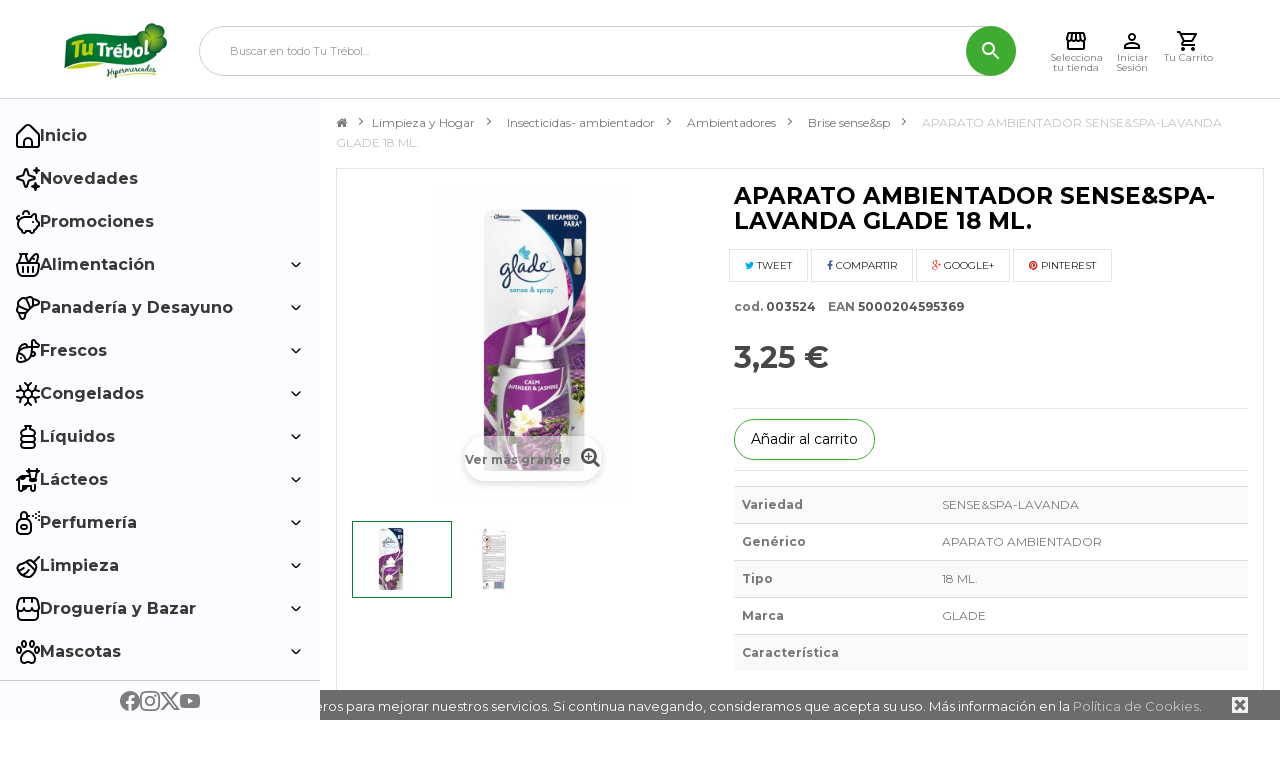

--- FILE ---
content_type: text/html; charset=utf-8
request_url: https://www.tutrebol.es/brise-sensesp/1236-aparato-ambientador-sensespa-lavanda-glade-18-ml.html
body_size: 13664
content:
<!DOCTYPE html> <!--[if lt IE 7]><html class="no-js lt-ie9 lt-ie8 lt-ie7 " lang="es"><![endif]--> <!--[if IE 7]><html class="no-js lt-ie9 lt-ie8 ie7" lang="es"><![endif]--> <!--[if IE 8]><html class="no-js lt-ie9 ie8" lang="es"><![endif]--> <!--[if gt IE 8]><html class="no-js ie9" lang="es"><![endif]--><html lang="es" dir="ltr" class="ltr"><head><meta charset="utf-8"/><title>APARATO AMBIENTADOR SENSE&amp;SPA-LAVANDA GLADE 18 ML.</title><meta name="description" content="5000204595369"/><meta name="generator" content="PrestaShop"/><meta name="robots" content="index,follow"/><meta name="viewport" content="width=device-width, minimum-scale=1, maximum-scale=1, initial-scale=1"/><meta name="apple-mobile-web-app-capable" content="yes"/><link rel="icon" type="image/vnd.microsoft.icon" href="/img/favicon.ico?1652720433"/><link rel="shortcut icon" type="image/x-icon" href="/img/favicon.ico?1652720433"/><link href='https://fonts.googleapis.com/css?family=Montserrat:400,700' rel='stylesheet' type='text/css'><link rel="stylesheet" href="https://www.tutrebol.es/themes/pf_nextstore/cache/v_28598_74bb5034762537bb88594095373fc413_all.css" type="text/css" media="all" /><link rel="stylesheet" href="https://www.tutrebol.es/themes/pf_nextstore/cache/v_28598_789bf28d3adedefa3fb7d433d04ec913_print.css" type="text/css" media="print" /><link rel="stylesheet" href="/themes/pf_nextstore/css/font-awesome.min.css" type="text/css"/><link rel="stylesheet" href="/themes/pf_nextstore/css/responsive.css" type="text/css"/> 
<script type="text/javascript" src="https://maps.googleapis.com/maps/api/js?v=3.exp&amp;key=AIzaSyCiXjvfmGyRhcL0lSFmRGdrNWQZMYeL3Pg&amp;sensor=false&amp;language=en"></script>   <meta property="og:type" content="product" /><meta property="og:url" content="https://www.tutrebol.es/brise-sensesp/1236-aparato-ambientador-sensespa-lavanda-glade-18-ml.html" /><meta property="og:title" content="APARATO AMBIENTADOR SENSE&amp;SPA-LAVANDA GLADE 18 ML." /><meta property="og:site_name" content="Tu Trébol" /><meta property="og:description" content="5000204595369" /><meta property="og:image" content="https://www.tutrebol.es/99071-large_default/aparato-ambientador-sensespa-lavanda-glade-18-ml.jpg" /><meta property="product:pretax_price:amount" content="3.25" /><meta property="product:pretax_price:currency" content="EUR" /><meta property="product:price:amount" content="3.25" /><meta property="product:price:currency" content="EUR" /><link href='https://fonts.googleapis.com/css?family=Merriweather+Sans:300italic,700,300&amp;subset=latin,latin-ext' rel='stylesheet' type='text/css'><link href='https://fonts.googleapis.com/css?family=Lato:400,700,900&amp;subset=latin,latin-ext' rel='stylesheet' type='text/css'> <!--[if IE 8]> 
<script src="https://oss.maxcdn.com/libs/html5shiv/3.7.0/html5shiv.js"></script> 
<script src="https://oss.maxcdn.com/libs/respond.js/1.3.0/respond.min.js"></script> <![endif]-->  </head><body id="product" class="product product-1236 product-aparato-ambientador-sensespa-lavanda-glade-18-ml category-201510511 category-brise-sensesp hide-left-column hide-right-column lang_es layout-fullwidth "> <script data-keepinline="true">dataLayer = [];
dataLayer.push({"pageCategory":"product","ecommerce":{"currencyCode":"EUR","detail":{"products":[{"name":"APARATO AMBIENTADOR SENSE&SPA-LAVANDA GLADE 18 ML.","id":1236,"price":3.25,"brand":"GLADE","category":"Brise sense&sp"}]}},"userLogged":0});</script> <noscript><iframe src="//www.googletagmanager.com/ns.html?id=GTM-KDDGQWL" height="0" width="0" style="display:none;visibility:hidden"></iframe></noscript> <script data-keepinline="true">(function(w,d,s,l,i){w[l]=w[l]||[];w[l].push({'gtm.start':
new Date().getTime(),event:'gtm.js'});var f=d.getElementsByTagName(s)[0],
j=d.createElement(s),dl=l!='dataLayer'?'&l='+l:'';j.async=true;j.src=
'//www.googletagmanager.com/gtm.js?id='+i+dl;f.parentNode.insertBefore(j,f);
})(window,document,'script','dataLayer','GTM-KDDGQWL');</script> <div class="banner hidden-xs hidden-sm"><div class="container"></div></div><div id="page"> <header id="header"><div id="header-main" class="header"><div class="header-container"><div class="header-left"> <a href="http://www.tutrebol.es/" title="Tu Trébol"> <img class="logo img-responsive" src="https://www.tutrebol.es/img/hipertrebol-1410282090.jpg" alt="Tu Trébol"/> </a></div><div class="header-center"><form method="get" action="https://www.tutrebol.es/buscar" id="searchbox"> <input type="hidden" name="controller" value="search"/> <input type="hidden" name="orderby" value="position"/> <input type="hidden" name="orderway" value="desc"/> <input type="hidden" name="listadoCompra" value="1"/> <input class="search_query form-control" type="text" id="pts_search_query_top" name="search_query" placeholder="Buscar en todo Tu Trébol..." value=""/> <button type="submit" name="submit_search" class="btn button-search"> <img src="/themes/pf_nextstore/img/icon/search.svg" alt="search"> </button></form></div><div class="header-right"><div class="header_menu_opener"> <img src="/themes/pf_nextstore/img/icon/menu.svg" alt="Menú"> <span>Menú</span></div><div><div class="hypermarket_selector_opener"> <img src="/themes/pf_nextstore/img/icon/store.svg" alt="Selecciona tu tienda" title="Selecciona tu tienda"> <span>Selecciona tu tienda</span></div></div><div class="header_account"> <a href="https://www.tutrebol.es/autenticacion"> <img src="/themes/pf_nextstore/img/icon/account.svg" alt="Cuenta"> </a> <span>Iniciar Sesión</span></div><div class="header_cart header_cart_opener"><div class="open_cart"> <span class="cart_qty">0</span> <img src="/themes/pf_nextstore/img/icon/cart.svg" alt="Carrito"></div> <span>Tu Carrito</span></div> <aside id="header_cart"><div class="overflow"></div><div class="header_cart_container"> <header class="header_cart_header"><div class="header_cart_header_title"><h2 class="header_cart_title">Mi carrito</h2> <span class="close_header_cart"> <img src="https://www.tutrebol.es/themes/pf_nextstore/img//menu/icons/close.svg" alt="cerrar" height="14" width="14"> </span></div><div class="header_cart_header_hypermarket_info"><h3 class="header_cart_hypermarket_title"></h3><div class="header_cart_hypermarket_delivery_info"><div class="sended_from"><p class="header_cart_hypermarket_delivery_info_title"></p><p>No tienes un Hipermercado asignado</p></div></div></div> </header> <main class="header_cart_main"> </main> <footer class="header_cart_footer"><div class="header_cart_footer_subtotal"></div><div class="header_cart_footer_total"><p class="header_cart_footer_total_title">Total</p><p class="header_cart_footer_total_price">0,00 €</p></div><div class="header_cart_footer_buttons"> <a href="https://www.tutrebol.es/pedido-rapido" class="header_cart_footer_button header_cart_footer_button_checkout"> <span>Procesar Pedido</span> </a></div> </footer></div></aside></div></div></div> </header><div id="mcgroup_hypermarketselector" style="display: none;"><div class="center"><div class="container"> <header><div class="method-selector active"><h3>¿En tu casa... O en nuestro Híper?</h3><h4>Indica dónde quieres que te entreguemos tu compra</h4></div><div class="delivery"><h3>Recibir en tu casa</h3></div><div class="pickup"><h3>Recoger en nuestro Híper</h3></div><div class="cash-and-carry"><a class="message" href="#"> <span>Conocer las condiciones y saber más sobre Cash and Carry</span> </a><h3>Envío desde un Cash and Carry</h3></div><div class="click-and-collect"><h3>Recoger en nuestros terminales Click & Collect</h3></div><div class="thanks"><h3>¡Listo!</h3></div></header><div class="content"><div class="method-selector active"><div class="row"><div class="method pickup col-xs-12 col-sm-6"><a href="#" data-goto="delivery"><img src="/modules/mcgroup_hypermarketselector//assets/images/method-delivery.png" /><p>Recibir en tu casa</p></a></div><div class="method pickup col-xs-12 col-sm-6"><a href="#" data-goto="pickup"><img src="/modules/mcgroup_hypermarketselector//assets/images/method-pickup.png" /><p>Recoger en nuestro híper</p></a></div><div class="method col-xs-12 col-sm-6"><a href="#" data-goto="coming-soon"> <img src="/modules/mcgroup_hypermarketselector//assets/images/method-click-and-collect.jpg" /><p>Click & Collect<br /> <strong>Próximamente</strong></p> </a></div><div class="method cash-and-carry col-xs-12 col-sm-6"><a href="#" data-goto="cash-and-carry"><img src="/modules/mcgroup_hypermarketselector//assets/images/method-cash-and-carry.png" /><p>Empresa o profesional</p></a></div></div></div><div class="delivery"><h4>Indícanos tucódigo postal</h4><p> Recuerda que repartimos en toda la Isla de <strong>Tenerife</strong>, <strong>La Palma</strong> y <strong>La Gomera</strong>. <br /> Si no encuentras tu código postal, <a href="https://www.tutrebol.es/contactenos" target="_blank">contáctanos</a>.</p><p class="error" style="display: none;"></p><form method="POST" action="https://www.tutrebol.es/module/mcgroup_hypermarketselector/delivery"><input type="hidden" name="token" value="b21fe897c48145d31f36f6a7f4e55720" /> <input type="text" name="postalcode" /> <button type="submit"> Buscar el Híper más cercano </button></form><a class="back btn" href="#" data-goto="method-selector">usar otro método</a></div><div class="pickup"><p class="error" style="display: none;"></p><form method="POST" action="https://www.tutrebol.es/module/mcgroup_hypermarketselector/pickup"><input type="hidden" name="token" value="b21fe897c48145d31f36f6a7f4e55720" /><select name="island"><option selected="selected">Selecciona tu isla</option><option value="La Gomera">La Gomera</option><option value="La Palma">La Palma</option><option value="Tenerife">Tenerife</option> </select><select name="hypermarket" disabled="disabled"><option selected="selected">Indícanos el centro de recogida</option></select><button type="submit" disabled="disabled"><i class=""></i> <span>Seleccionar este centro</span></button><div class="map" style="display: none;"> <a href="#" target="_blank"> <i class="icon-map-marker"></i> <span></span> </a></div></form><a class="back btn" href="#" data-goto="method-selector">usar otro método</a></div><div class="click-and-collect"><p class="error" style="display: none;"></p><form method="POST" class="click-and-collect-form" action="https://www.tutrebol.es/module/ecommium_clickandcollect/clickandcollect"><input type="hidden" name="token" value="b21fe897c48145d31f36f6a7f4e55720" /><select name="island"><option selected="selected">Selecciona tu isla</option><option value="Tenerife">Tenerife</option> </select><select name="hypermarket" disabled="disabled"><option selected="selected">Indícanos el centro de recogida</option></select><button type="submit" disabled="disabled"><i class=""></i> <span>Seleccionar este centro</span></button><div class="map" style="display: none;"> <a href="#" target="_blank"> <i class="icon-map-marker"></i> <span></span> </a></div></form><a class="back btn" href="#" data-goto="method-selector">usar otro método</a></div><div class="cash-and-carry"><h4>¿Quién eres?</h4><p>Para ver <em>TARIFAS PARA PROFESIONALES</em> y poder recibir tus pedidos desde un <em>Cash and Carry</em> debes de acceder a tu cuenta.</p><a href="https://www.tutrebol.es/autenticacion" class="btn"> Entrar en mi cuenta </a><a href="https://www.tutrebol.es/autenticacion?create_account=1" class="btn"> Crear cuenta </a> <a class="back btn" href="#" data-goto="method-selector">usar otro método</a></div><div class="thanks"><p class="delivery cash-and-carry" style="display: none">Te enviaremos tu compra desde</p><p class="pickup" style="display: none">Podrás recoger tu compra en</p><p class="click-and-collect" style="display: none">Podrás recoger tu compra en</p><div class="hypermarket"> <i class="icon-map-marker"></i> <span></span></div><div class="information">Podrás cambiar el tipo de entrega en cualquier momento en la parte superior izquierda de la web</div></div></div></div> <footer class="text-center"><a href="#" class="close"><i class="icon-times" aria-hidden="true"></i> <span>Cerrar</span></a></footer></div></div><div class="coming-soon-modal"><div class="alert"> <span class="fa fa-close close-coming-soon-modal"></span><h3>Esta funcionalidad estará disponible próximamente.</h3><p> Seleccione otro métido de envío/recogida. <br> Estamos trabajando para ofrecerte la mejor experiencia de compra posible.</p></div></div> <aside class="principal_menu"><div class="menu-container"><ul><li class="close_menu_button"> <span class="menu-item"> <img src="https://www.tutrebol.es/themes/pf_nextstore/img/menu/icons/close.svg" height="20" width="20" alt="Cerrar Menú" loading="lazy"> Cerrar Menú </span></li><li> <a href="https://www.tutrebol.es/"> <span class="menu-item"> <img src="https://www.tutrebol.es/themes/pf_nextstore/img/menu/icons/home.svg" height="24" width="24" alt="Inicio" loading="lazy"> Inicio </span> </a></li><li> <a href="https://www.tutrebol.es/nuevos-productos"> <span class="menu-item"> <img src="https://www.tutrebol.es/themes/pf_nextstore/img/menu/icons/news.svg" height="24" width="24" alt="Novedades" loading="lazy"> Novedades </span> </a></li><li> <a href="https://www.tutrebol.es/promocion"> <span class="menu-item"> <img src="https://www.tutrebol.es/themes/pf_nextstore/img/menu/icons/promotions.svg" height="24" width="24" alt="Promociones" loading="lazy"> Promociones </span> </a></li><li> <span class="menu-item submenu-container-open"> <img src="https://www.tutrebol.es/themes/pf_nextstore/img/menu/icons/feeding.svg" height="24" width="24" alt="Alimentación" loading="lazy"> Alimentación <img class="dropdown_icon" src="https://www.tutrebol.es/themes/pf_nextstore/img/menu/icons/down.svg" alt="" height="10" width="10"> </span><div class="sub-menu-container"><ul><div class="featured-categories"><li> <a href="https://www.tutrebol.es/101000000-alimentacion"> <span class="menu-title">Ver todos los productos de Alimentación</span> </a></li></div><li> <a href="https://www.tutrebol.es/111210000-aceite"> <span class="menu-title">Aceite</span> </a></li><li> <a href="https://www.tutrebol.es/101090000-alimentos-infantiles"> <span class="menu-title">Alimentos infantiles</span> </a></li><li> <a href="https://www.tutrebol.es/111120000-arroz-legumbres-y-azucar"> <span class="menu-title">Arroz, legumbres y azúcar</span> </a></li><li> <a href="https://www.tutrebol.es/101210000-condimentos"> <span class="menu-title">Condimentos</span> </a></li><li> <a href="https://www.tutrebol.es/101040000-conservas-carnicas"> <span class="menu-title">Conservas cárnicas</span> </a></li><li> <a href="https://www.tutrebol.es/101030000-conservas-frutas"> <span class="menu-title">Conservas frutas</span> </a></li><li> <a href="https://www.tutrebol.es/101010000-conservas-pescado"> <span class="menu-title">Conservas pescado</span> </a></li><li> <a href="https://www.tutrebol.es/101020000-conservas-vegetales"> <span class="menu-title">Conservas vegetales</span> </a></li><li> <a href="https://www.tutrebol.es/101150000-frutos-secos-aperitivos"> <span class="menu-title">Frutos secos - aperitivos</span> </a></li><li> <a href="https://www.tutrebol.es/101180000-golosinas"> <span class="menu-title">Golosinas</span> </a></li><li> <a href="https://www.tutrebol.es/303030000-huevos"> <span class="menu-title">Huevos</span> </a></li><li> <a href="https://www.tutrebol.es/101050000-platos-preparados"> <span class="menu-title">Platos preparados</span> </a></li><li> <a href="https://www.tutrebol.es/101160000-pastas-derivados"> <span class="menu-title">Pastas - derivados</span> </a></li><li> <a href="https://www.tutrebol.es/101080000-alimentos-dieteticos"> <span class="menu-title">Alimentos dietéticos</span> </a></li></ul></div></li><li> <span class="menu-item submenu-container-open"> <img src="https://www.tutrebol.es/themes/pf_nextstore/img/menu/icons/breakfast.svg" height="24" width="24" alt="Panadería y Desayuno" loading="lazy"> Panadería y Desayuno <img class="dropdown_icon" src="https://www.tutrebol.es/themes/pf_nextstore/img/menu/icons/down.svg" alt="" height="10" width="10"> </span><div class="sub-menu-container"><ul><div class="featured-categories"><li> <a href="https://www.tutrebol.es/305000000-panaderia-y-desayuno"> <span class="menu-title">Ver todos los productos de Panadería y desayuno</span> </a></li></div><li> <a href="https://www.tutrebol.es/101140000-derivados-cacao"> <span class="menu-title">Derivados cacao</span> </a></li><li> <a href="https://www.tutrebol.es/101060000-galletas"> <span class="menu-title">Galletas</span> </a></li><li> <a href="https://www.tutrebol.es/101070000-cereales"> <span class="menu-title">Cereales</span> </a></li><li> <a href="https://www.tutrebol.es/101220000-cafes-e-infusiones"> <span class="menu-title">Cafés e infusiones</span> </a></li><li> <a href="https://www.tutrebol.es/305020000-panaderia"> <span class="menu-title">Panadería</span> </a></li><li> <a href="https://www.tutrebol.es/101200000-reposteria"> <span class="menu-title">Repostería</span> </a></li></ul></div></li><li> <span class="menu-item submenu-container-open"> <img src="https://www.tutrebol.es/themes/pf_nextstore/img/menu/icons/fresh.svg" height="24" width="24" alt="Frescos" loading="lazy"> Frescos <img class="dropdown_icon" src="https://www.tutrebol.es/themes/pf_nextstore/img/menu/icons/down.svg" alt="" height="10" width="10"> </span><div class="sub-menu-container"><ul><div class="featured-categories"><li> <a href="https://www.tutrebol.es/303000000-frescos"> <span class="menu-title">Ver todos los productos de Frescos</span> </a></li></div><li> <a href="https://www.tutrebol.es/303910000-fruteria-verdura-hortaliza"> <span class="menu-title">Frutería - verdura - hortaliza</span> </a></li><li> <a href="https://www.tutrebol.es/307020000-charcuteria-envasada"> <span class="menu-title">Charcutería envasada</span> </a></li><li> <a href="https://www.tutrebol.es/307030000-quesos"> <span class="menu-title">Quesos</span> </a></li><li> <a href="https://www.tutrebol.es/308010000-preparados-carnicos"> <span class="menu-title">Preparados Cárnicos</span> </a></li><li> <a href="https://www.tutrebol.es/108020000-platos-precocinados"> <span class="menu-title">Platos precocinados</span> </a></li><li> <a href="https://www.tutrebol.es/306030000-salados-y-ahumados"> <span class="menu-title">Salados y ahumados</span> </a></li></ul></div></li><li> <span class="menu-item submenu-container-open"> <img src="https://www.tutrebol.es/themes/pf_nextstore/img/menu/icons/frozen.svg" height="24" width="24" alt="Congelados" loading="lazy"> Congelados <img class="dropdown_icon" src="https://www.tutrebol.es/themes/pf_nextstore/img/menu/icons/down.svg" alt="" height="10" width="10"> </span><div class="sub-menu-container"><ul><div class="featured-categories"><li> <a href="https://www.tutrebol.es/103000000-congelados"> <span class="menu-title">Ver todos los productos de Congelados</span> </a></li></div><li> <a href="https://www.tutrebol.es/304020000-carne"> <span class="menu-title">Carne</span> </a></li><li> <a href="https://www.tutrebol.es/103010200-pescado"> <span class="menu-title">Pescado</span> </a></li><li> <a href="https://www.tutrebol.es/103010100-marisco"> <span class="menu-title">Marisco</span> </a></li><li> <a href="https://www.tutrebol.es/103010000-ultracongelados"> <span class="menu-title">Ultracongelados</span> </a></li><li> <a href="https://www.tutrebol.es/103050000-helados"> <span class="menu-title">Helados</span> </a></li><li> <a href="https://www.tutrebol.es/103030000-hielo"> <span class="menu-title">Hielo</span> </a></li></ul></div></li><li> <span class="menu-item submenu-container-open"> <img src="https://www.tutrebol.es/themes/pf_nextstore/img/menu/icons/liquids.svg" height="24" width="24" alt="Líquidos" loading="lazy"> Líquidos <img class="dropdown_icon" src="https://www.tutrebol.es/themes/pf_nextstore/img/menu/icons/down.svg" alt="" height="10" width="10"> </span><div class="sub-menu-container"><ul><div class="featured-categories"><li> <a href="https://www.tutrebol.es/102000000-liquidos"> <span class="menu-title">Ver todos los productos de Líquidos</span> </a></li></div><li> <a href="https://www.tutrebol.es/102010000-jugos"> <span class="menu-title">Jugos</span> </a></li><li> <a href="https://www.tutrebol.es/102020000-refrescos"> <span class="menu-title">Refrescos</span> </a></li><li> <a href="https://www.tutrebol.es/102080000-isotonicas-energeticas-otros-refrescos"> <span class="menu-title">Isotónicas /energéticas /otros refrescos</span> </a></li><li> <a href="https://www.tutrebol.es/109030000-cerveza"> <span class="menu-title">Cerveza</span> </a></li><li> <a href="https://www.tutrebol.es/110040000-vinos"> <span class="menu-title">Vinos</span> </a></li><li> <a href="https://www.tutrebol.es/110050000-champagne-cava-sidra"> <span class="menu-title">Champagne - cava - sidra</span> </a></li><li> <a href="https://www.tutrebol.es/107110000-bebidas-alcoholicas"> <span class="menu-title">Bebidas alcohólicas</span> </a></li><li> <a href="https://www.tutrebol.es/106100000-agua"> <span class="menu-title">Agua</span> </a></li></ul></div></li><li> <span class="menu-item submenu-container-open"> <img src="https://www.tutrebol.es/themes/pf_nextstore/img/menu/icons/dairy.svg" height="24" width="24" alt="Lácteos" loading="lazy"> Lácteos <img class="dropdown_icon" src="https://www.tutrebol.es/themes/pf_nextstore/img/menu/icons/down.svg" alt="" height="10" width="10"> </span><div class="sub-menu-container"><ul><div class="featured-categories"><li> <a href="https://www.tutrebol.es/106000000-lacteos"> <span class="menu-title">Ver todos los productos de Lácteos</span> </a></li></div><li> <a href="https://www.tutrebol.es/105050800-yogures"> <span class="menu-title">Yogures</span> </a></li><li> <a href="https://www.tutrebol.es/105050900-postres"> <span class="menu-title">Postres</span> </a></li><li> <a href="https://www.tutrebol.es/104040600-batido"> <span class="menu-title">Batido</span> </a></li><li> <a href="https://www.tutrebol.es/104040100-leche-liquida"> <span class="menu-title">Leche liquida</span> </a></li><li> <a href="https://www.tutrebol.es/104040300-leche-en-polvo"> <span class="menu-title">Leche en polvo</span> </a></li><li> <a href="https://www.tutrebol.es/104040200-leche-condensay-evaporad"> <span class="menu-title">Leche condensa.y evaporad</span> </a></li><li> <a href="https://www.tutrebol.es/105056000-nata"> <span class="menu-title">Nata</span> </a></li><li> <a href="https://www.tutrebol.es/112010100-mantequilla"> <span class="menu-title">Mantequilla</span> </a></li><li> <a href="https://www.tutrebol.es/112010200-margarina"> <span class="menu-title">Margarina</span> </a></li></ul></div></li><li> <span class="menu-item submenu-container-open"> <img src="https://www.tutrebol.es/themes/pf_nextstore/img/menu/icons/perfumery.svg" height="24" width="24" alt="Perfumería" loading="lazy"> Perfumería <img class="dropdown_icon" src="https://www.tutrebol.es/themes/pf_nextstore/img/menu/icons/down.svg" alt="" height="10" width="10"> </span><div class="sub-menu-container"><ul><div class="featured-categories"><li> <a href="https://www.tutrebol.es/202000000-perfumeria"> <span class="menu-title">Ver todos los productos de Perfumería</span> </a></li></div><li> <a href="https://www.tutrebol.es/202380000-higiene-intimapanalespapel-higienico"> <span class="menu-title">Higiene íntima/pañales/Papel higiénico</span> </a></li><li> <a href="https://www.tutrebol.es/202400000-cuidado-del-cabello-y-corporal"> <span class="menu-title">Cuidado del cabello y corporal</span> </a></li><li> <a href="https://www.tutrebol.es/202420000-calzado"> <span class="menu-title">Calzado</span> </a></li><li> <a href="https://www.tutrebol.es/202390000-dental-depilatorio-y-afeitado"> <span class="menu-title">Dental, depilatorio y afeitado</span> </a></li><li> <a href="https://www.tutrebol.es/202370000-cosmetica-y-perfumeria"> <span class="menu-title">Cosmética y Perfumería</span> </a></li><li> <a href="https://www.tutrebol.es/202410000-farmacia-utiles-para-bebe"> <span class="menu-title">Farmacia - útiles para bebe</span> </a></li></ul></div></li><li> <span class="menu-item submenu-container-open"> <img src="https://www.tutrebol.es/themes/pf_nextstore/img/menu/icons/clean.svg" height="24" width="24" alt="Limpieza" loading="lazy"> Limpieza <img class="dropdown_icon" src="https://www.tutrebol.es/themes/pf_nextstore/img/menu/icons/down.svg" alt="" height="10" width="10"> </span><div class="sub-menu-container"><ul><div class="featured-categories"><li> <a href="https://www.tutrebol.es/201000000-limpieza-y-hogar"> <span class="menu-title">Ver todos los productos de Limpieza y Hogar</span> </a></li></div><li> <a href="https://www.tutrebol.es/201520000-utensilios-de-limpiezaservilletas"> <span class="menu-title">Utensilios de Limpieza/Servilletas</span> </a></li><li> <a href="https://www.tutrebol.es/201470000-limpia-hogar-suelos"> <span class="menu-title">Limpia hogar -suelos</span> </a></li><li> <a href="https://www.tutrebol.es/201530000-desatascadores"> <span class="menu-title">Desatascadores</span> </a></li><li> <a href="https://www.tutrebol.es/201450200-lejia-1"> <span class="menu-title">Lejía 1</span> </a></li><li> <a href="https://www.tutrebol.es/201480000-lavavajillas"> <span class="menu-title">Lavavajillas</span> </a></li><li> <a href="https://www.tutrebol.es/201460100-detergentes"> <span class="menu-title">Detergentes</span> </a></li><li> <a href="https://www.tutrebol.es/201490000-suavizantes-tratamientos-de-ropa"> <span class="menu-title">Suavizantes /Tratamientos de Ropa</span> </a></li><li> <a href="https://www.tutrebol.es/201510000-insecticidas-ambientador"> <span class="menu-title">Insecticidas- ambientador</span> </a></li><li> <a href="https://www.tutrebol.es/201540000-conservacion-alimentos"> <span class="menu-title">Conservacion alimentos</span> </a></li></ul></div></li><li> <span class="menu-item submenu-container-open"> <img src="https://www.tutrebol.es/themes/pf_nextstore/img/menu/icons/bazar.svg" height="24" width="24" alt="Droguería y Bazar" loading="lazy"> Droguería y Bazar <img class="dropdown_icon" src="https://www.tutrebol.es/themes/pf_nextstore/img/menu/icons/down.svg" alt="" height="10" width="10"> </span><div class="sub-menu-container"><ul><div class="featured-categories"><li> <a href="https://www.tutrebol.es/203000000-bazar-y-electronica"> <span class="menu-title">Ver todos los productos de Bazar y electrónica</span> </a></li></div><li> <a href="https://www.tutrebol.es/203010000-menaje-hogar"> <span class="menu-title">Menaje hogar</span> </a></li><li> <a href="https://www.tutrebol.es/203050000-sartenes-cacerolas"> <span class="menu-title">Sartenes - cacerolas</span> </a></li><li> <a href="https://www.tutrebol.es/203070000-vajilla-bambu"> <span class="menu-title">Vajilla Bambu</span> </a></li><li> <a href="https://www.tutrebol.es/203100000-articulos-de-un-solo-uso"> <span class="menu-title">Artículos de un solo uso</span> </a></li><li> <a href="https://www.tutrebol.es/203060000-articulos-uso-personal"> <span class="menu-title">Artículos Uso Personal</span> </a></li><li> <a href="https://www.tutrebol.es/203040000-cristal"> <span class="menu-title">Cristal</span> </a></li><li> <a href="https://www.tutrebol.es/203120000-ferreteria"> <span class="menu-title">Ferretería</span> </a></li><li> <a href="https://www.tutrebol.es/203130000-jardineria"> <span class="menu-title">Jardinería</span> </a></li><li> <a href="https://www.tutrebol.es/203140000-electricidad"> <span class="menu-title">Electricidad</span> </a></li><li> <a href="https://www.tutrebol.es/203020000-mantas"> <span class="menu-title">Mantas</span> </a></li><li> <a href="https://www.tutrebol.es/203150000-automovil"> <span class="menu-title">Automóvil</span> </a></li><li> <a href="https://www.tutrebol.es/205040000-juguetes"> <span class="menu-title">Juguetes</span> </a></li><li> <a href="https://www.tutrebol.es/203170000-papeleria-libreria"> <span class="menu-title">Papelería - librería</span> </a></li><li> <a href="https://www.tutrebol.es/501380800-cerillas-y-encendedores"> <span class="menu-title">Cerillas y encendedores</span> </a></li><li> <a href="https://www.tutrebol.es/205010900-barbacoas-y-accesorios"> <span class="menu-title">Barbacoas y accesorios</span> </a></li><li> <a href="https://www.tutrebol.es/205010100-articulos-de-playa"> <span class="menu-title">Articulos de playa</span> </a></li><li> <a href="https://www.tutrebol.es/204010000-gran-electronica"> <span class="menu-title">Gran electrónica</span> </a></li><li> <a href="https://www.tutrebol.es/204030000-gran-electrodomestico"> <span class="menu-title">Gran electrodoméstico</span> </a></li><li> <a href="https://www.tutrebol.es/204040000-pequeno-electrodomestico"> <span class="menu-title">Pequeño electrodoméstico</span> </a></li><li> <a href="https://www.tutrebol.es/203390000-paraguas"> <span class="menu-title">Paraguas</span> </a></li><li> <a href="https://www.tutrebol.es/203090000-bolsas-ecologicas"> <span class="menu-title">Bolsas ecológicas</span> </a></li></ul></div></li><li> <span class="menu-item submenu-container-open"> <img src="https://www.tutrebol.es/themes/pf_nextstore/img/menu/icons/pets.svg" height="24" width="24" alt="Mascotas" loading="lazy"> Mascotas <img class="dropdown_icon" src="https://www.tutrebol.es/themes/pf_nextstore/img/menu/icons/down.svg" alt="" height="10" width="10"> </span><div class="sub-menu-container"><ul><div class="featured-categories"><li> <a href="https://www.tutrebol.es/211000000-mascotas"> <span class="menu-title">Ver todos los productos de Mascotas</span> </a></li></div><li> <a href="https://www.tutrebol.es/211750000-alimentos-animales"> <span class="menu-title">Alimentos animales</span> </a></li></ul></div></li><li class="special"> <span class="menu-item submenu-container-open"> <img src="https://www.tutrebol.es/themes/pf_nextstore/img/menu/icons/specials.svg" height="24" width="24" alt="Alimentación Especial" loading="lazy"> Alimentación Especial <img class="dropdown_icon" src="https://www.tutrebol.es/themes/pf_nextstore/img/menu/icons/down.svg" alt="" height="10" width="10"> </span><div class="sub-menu-container"><ul><div class="featured-categories"><li> <a href="https://www.tutrebol.es/10000-alimentacion-especial"> <span class="menu-title">Ver todos los productos de Alimentacion especial</span> </a></li></div><li> <a href="https://www.tutrebol.es/10100-sin-lactosa"> <span class="menu-title">Sin lactosa</span> </a></li><li> <a href="https://www.tutrebol.es/10200-sin-gluten"> <span class="menu-title">Sin gluten</span> </a></li></ul></div></li></ul></div><div class="menu-footer"> <a href="https://www.facebook.com/tu.trebol.hipermercados" target="_blank"> <img height="20" width="20" src="https://www.tutrebol.es/themes/pf_nextstore/img/menu/icons/facebook.svg" alt="Facebook - Tutrebol"> </a> <a href="https://www.instagram.com/tu_trebol_hipermercado/" target="_blank"> <img height="20" width="20" src="https://www.tutrebol.es/themes/pf_nextstore/img/menu/icons/instagram.svg" alt="Instagram - Tutrebol"> </a> <a href="https://x.com/tutrebol" target="_blank"> <img height="20" width="20" src="https://www.tutrebol.es/themes/pf_nextstore/img/menu/icons/x.svg" alt="X - Tutrebol"> </a> <a href="https://www.youtube.com/@tutrebolcanarias5374" target="_blank"> <img height="20" width="20" src="https://www.tutrebol.es/themes/pf_nextstore/img/menu/icons/youtube.svg" alt="Youtube - Tutrebol"> </a></div> </aside><div class="overflow"></div><div id="columns" class="offcanvas-siderbars"><div class="container"><div class="row"><div class=" clearfix col-xs-12 col-sm-12"><div class="breadcrumb"> <a class="home" href="http://www.tutrebol.es/" title="Volver a Inicio"><i class="icon-home"></i></a> <span class="navigation-pipe" ></span> <a href="https://www.tutrebol.es/201000000-limpieza-y-hogar" title="Limpieza y Hogar" data-gg="">Limpieza y Hogar</a><span class="navigation-pipe">></span><a href="https://www.tutrebol.es/201510000-insecticidas-ambientador" title="Insecticidas- ambientador" data-gg="">Insecticidas- ambientador</a><span class="navigation-pipe">></span><a href="https://www.tutrebol.es/201510500-ambientadores" title="Ambientadores" data-gg="">Ambientadores</a><span class="navigation-pipe">></span><a href="https://www.tutrebol.es/201510511-brise-sensesp" title="Brise sense&amp;sp" data-gg="">Brise sense&amp;sp</a><span class="navigation-pipe">></span>APARATO AMBIENTADOR SENSE&SPA-LAVANDA GLADE 18 ML.</div></div></div><div class="row"><div id="center_column" class="center_column main-column col-xs-12 col-sm-12 col-md-12"><div itemscope itemtype="http://schema.org/Product"><div class="primary_block box"><div class="row"><div class="pb-left-column col-xs-12 col-sm-6 col-md-5 col-lg-5"><div id="image-block" class="clearfix"> <span id="view_full_size"> <img class="img-responsive" id="bigpic" itemprop="image" src="https://www.tutrebol.es/99071-large_default/aparato-ambientador-sensespa-lavanda-glade-18-ml.jpg" title="aparato-ambientador-sensespa-lavanda-glade-18-ml" alt="aparato-ambientador-sensespa-lavanda-glade-18-ml" width="458" height="402"/> <span class="span_link no-print">Ver m&aacute;s grande</span> </span></div><div id="views_block" class="clearfix "><div id="thumbs_list"><ul id="thumbs_list_frame"><li id="thumbnail_99071"> <a href="https://www.tutrebol.es/99071-thickbox_default/aparato-ambientador-sensespa-lavanda-glade-18-ml.jpg" data-fancybox-group="other-views" class="fancybox shown" title="aparato-ambientador-sensespa-lavanda-glade-18-ml"> <img class="img-responsive" id="thumb_99071" src="https://www.tutrebol.es/99071-small_default/aparato-ambientador-sensespa-lavanda-glade-18-ml.jpg" alt="aparato-ambientador-sensespa-lavanda-glade-18-ml" title="aparato-ambientador-sensespa-lavanda-glade-18-ml" itemprop="image" /> </a></li><li id="thumbnail_99072" class="last"> <a href="https://www.tutrebol.es/99072-thickbox_default/aparato-ambientador-sensespa-lavanda-glade-18-ml.jpg" data-fancybox-group="other-views" class="fancybox" title="aparato-ambientador-sensespa-lavanda-glade-18-ml"> <img class="img-responsive" id="thumb_99072" src="https://www.tutrebol.es/99072-small_default/aparato-ambientador-sensespa-lavanda-glade-18-ml.jpg" alt="aparato-ambientador-sensespa-lavanda-glade-18-ml" title="aparato-ambientador-sensespa-lavanda-glade-18-ml" itemprop="image" /> </a></li></ul></div></div><p class="resetimg clear no-print"> <span id="wrapResetImages" style="display: none;"> <a href="https://www.tutrebol.es/brise-sensesp/1236-aparato-ambientador-sensespa-lavanda-glade-18-ml.html" name="resetImages"> <i class="icon-repeat"></i> Mostrar todas las im&aacute;genes </a> </span></p><ul id="usefull_link_block" class="clearfix no-print">  </ul></div><div class="pb-right-column col-xs-12 col-sm-6 col-md-7 col-lg-7"><h1 itemprop="name">APARATO AMBIENTADOR SENSE&amp;SPA-LAVANDA GLADE 18 ML.</h1><p class="socialsharing_product list-inline no-print"> <button data-type="twitter" type="button" class="btn btn-default btn-twitter social-sharing"> <i class="icon-twitter"></i> Tweet </button> <button data-type="facebook" type="button" class="btn btn-default btn-facebook social-sharing"> <i class="icon-facebook"></i> Compartir </button> <button data-type="google-plus" type="button" class="btn btn-default btn-google-plus social-sharing"> <i class="icon-google-plus"></i> Google+ </button> <button data-type="pinterest" type="button" class="btn btn-default btn-pinterest social-sharing"> <i class="icon-pinterest"></i> Pinterest </button></p><div id="short_description_block"><div id="short_description_content" class="rte align_justify" itemprop="description">5000204595369</div></div><div class="hasline"></div><p class="panel-line" id="product_reference"> <label class="plabel">cod. </label> <span class="editable">003524</span> <label class="plabel">&nbsp;&nbsp;&nbsp;EAN </label> <span class="editable" itemprop="sku">5000204595369</span></p><p class="panel-line" id="product_condition"> <label>Condici&oacute;n </label><link itemprop="itemCondition" href="http://schema.org/NewCondition"/> <span class="editable">Nuevo</span></p><p id="pQuantityAvailable"> <span id="quantityAvailable">77</span> <span style="display: none;" id="quantityAvailableTxt">Elemento</span> <span id="quantityAvailableTxtMultiple">art&iacute;culos</span></p><p id="availability_statut" style="display: none;"> <span id="availability_value"></span></p><p class="warning_inline" id="last_quantities" style="display: none" >Advertencia: &iexcl;&Uacute;ltimos art&iacute;culos en inventario!</p><p id="availability_date" style="display: none;"> <span id="availability_date_label">Disponible el: </span> <span id="availability_date_value"></span></p><div id="oosHook" style="display: none;"></div><form id="buy_block" action="https://www.tutrebol.es/carro-de-la-compra" method="post"><p class="hidden"> <input type="hidden" name="token" value="b21fe897c48145d31f36f6a7f4e55720" /> <input type="hidden" name="id_product" value="1236" id="product_page_product_id" /> <input type="hidden" name="add" value="1" /> <input type="hidden" name="id_product_attribute" id="idCombination" value="" /></p><div class="box-info-product clearfix"><h3 style="display:none;" class="product-heading">Opci&oacute;n disponible</h3><div class="content_prices clearfix"><div class="panel-line"><div class="bcontent"><div class="price"><p class="our_price_display" itemprop="offers" itemscope itemtype="http://schema.org/Offer"><link itemprop="availability" href="http://schema.org/InStock"/> <span id="our_price_display" itemprop="price">3,25 €</span><meta itemprop="priceCurrency" content="EUR" /></p><p id="old_price" class="hidden"> <span id="old_price_display"></span></p></div></div></div></div><div class="hasline"></div><div class="product_attributes clearfix"><p id="minimal_quantity_wanted_p" style="display: none;"> Este producto no se vende individualmente. Usted debe seleccionar un m&iacute;nimo de <b id="minimal_quantity_label">1</b> cantidades para este producto.</p></div><div class="pbottom clearfix"><div class="button-action panel-line clearfix"><div class="box-cart-bottom"><div class="productBlock-1236"><div class="add_cart_container"><div class="qty_at_the_cart"><div class="qty"> <span>En el carro</span><div class="units"><span></span> Ud.</div></div><div class="increase_or_decrease_qty"><div class="decrease_qty" data-id-product="1236"> <img src="https://www.tutrebol.es/themes/pf_nextstore/img/menu/icons/minus.svg" alt="disminuir"></div><div class="increase_qty" data-id-product="1236"> <img src="https://www.tutrebol.es/themes/pf_nextstore/img/menu/icons/plus.svg" alt="aumentar"></div></div></div><div class="addtocart"> <a data-toggle="tooltip" class="header_add_to_cart_button btn" href="http://www.tutrebol.es/carro-de-la-compra?add=1&amp;id_product=1236&amp;token=b21fe897c48145d31f36f6a7f4e55720&amp;lc_selected=" rel="nofollow" title="A&ntilde;adir al carrito" data-id-product="1236" data-termino-buscado-lista=""> <em>A&ntilde;adir al carrito</em> </a></div></div></div></div></div></div></div></form><table class="product-characteristics-table table table-striped"><tbody><tr><th><strong>Variedad</strong></th><td>SENSE&SPA-LAVANDA</td></tr><tr><th><strong>Gen&eacute;rico</strong></th><td>APARATO AMBIENTADOR</td></tr><tr><th><strong>Tipo</strong></th><td>18 ML.</td></tr><tr><th><strong>Marca</strong></th><td>GLADE</td></tr><tr><th><strong>Caracter&iacute;stica</strong></th><td></td></tr></tbody></table><ul class="nav nav-tabs"></ul><div class="tab-content"></div></div></div></div><div class="row"><div id="ptsblockrelatedproducts" class="col-xs-12 col-sm-12 col-md-12 carousel slide clearfix"><div class="block block-default products_block ptsblockrelatedproducts"><h4 class="title_block"><span>Productos relacionados</span></h4><div class="block_content"><div id="ptsblockrelatedproducts_top" class="slide carousel boxcarousel products_block"><div class="carousel-inner"><div class=" item active"><ul class="grid products-block"><li class="ajax_block_product first-in-line last-line first-item-of-tablet-line first-item-of-mobile-line last-mobile-line" data-id-product="3073"><div class="product-block productBlock-3073" itemscope itemtype="http://schema.org/Product"><div class="product-container"><div class="left-block"><div class="product-image-container image"> <a class="img product_img_link" href="https://www.tutrebol.es/brise-sensesp/3073-aparato-ambientador-sensespa-relaxo-glade-18-ml.html" title="APARATO AMBIENTADOR SENSE&amp;SPA RELAXO GLADE 18 ML."> <img class="replace-2x img-responsive pts-image" src="https://www.tutrebol.es/99073-home_default/aparato-ambientador-sensespa-relaxo-glade-18-ml.jpg" alt="aparato-ambientador-sensespa-relaxo-glade-18-ml" title="aparato-ambientador-sensespa-relaxo-glade-18-ml" itemprop="image"/> </a></div></div><div class="right-block"><div class="product-meta"><div id="nombreProducto"> <a class="product-name" href="https://www.tutrebol.es/brise-sensesp/3073-aparato-ambientador-sensespa-relaxo-glade-18-ml.html" title="APARATO AMBIENTADOR SENSE&amp;SPA RELAXO GLADE 18 ML." itemprop="url"> <span itemprop="name">Aparato ambientador sense&amp;spa relaxo glade 18 ml.</span> </a></div><meta itemprop="sku" content="5000204075588"/><meta itemprop="productID" content="3073"/><meta itemprop="gtin13" content=""/><meta itemprop="category" content="brise-sensesp"/><div class="product-desc description" itemprop="description"> 5000204075588 5000204566512</div><div itemprop="offers" itemscope itemtype="http://schema.org/Offer" class="content_price price"><link itemprop="availability" href="https://schema.org/InStock"/> <span class="product-price"> 5,35 € </span><meta itemprop="price" content="5.35"/><meta itemprop="priceCurrency" content="EUR"/><meta itemprop="url" content="https://www.tutrebol.es/brise-sensesp/3073-aparato-ambientador-sensespa-relaxo-glade-18-ml.html"/><meta itemprop="gtin13" content=""/><meta itemprop="category" content="brise-sensesp"/><p class="unit-price"><span id="unit_price_display">&nbsp;</span></p></div><div class="product-flags"></div><div class="availability"> <span class="available-now"> En stock </span></div><div class="button-container action"><div class="add_cart_container"><div class="qty_at_the_cart"><div class="qty"> <span>En el carro</span><div class="units"><span></span> Ud.</div></div><div class="increase_or_decrease_qty"><div class="decrease_qty" data-id_product="3073"> <img src="https://www.tutrebol.es/themes/pf_nextstore/img/menu/icons/minus.svg" alt="disminuir"></div><div class="increase_qty" data-id_product="3073"> <img src="https://www.tutrebol.es/themes/pf_nextstore/img/menu/icons/plus.svg" alt="aumentar"></div></div></div><div class="addtocart"> <a data-toggle="tooltip" class="header_add_to_cart_button btn" href="http://www.tutrebol.es/carro-de-la-compra?add=1&amp;id_product=3073&amp;token=b21fe897c48145d31f36f6a7f4e55720&amp;lc_selected=" rel="nofollow" title="A&ntilde;adir al carrito" data-id-product="3073" data-termino-buscado-lista=""> <i class=" icon-shopping-cart"><img src="https://www.tutrebol.es/themes/pf_nextstore/img/bag-header.png" title="A&ntilde;adir al carrito" alt="A&ntilde;adir al carrito"/></i> <em>A&ntilde;adir al carrito</em> </a></div></div></div></div></div></div></div></li></ul></div></div></div></div></div></div> </div></div></div></div></div></div ><div id="bottom"><div class="container"></div></div> <footer id="footer"><div id="pts-footer-top" class="footer-top"><div class="container"><div class="row"></div></div></div><div id="pts-footercenter" class="footer-center"><div class="container"><div class="row">  <style>#cookieNotice p {margin:0px; padding:0px;}</style><div id="cookieNotice" style=" width: 100%; position: fixed; bottom:0px; background: #6C6C6C; z-index: 9999; font-size: 13px; line-height: 1.3em; font-family: arial; left: 0px; text-align:center; color:#FFF; opacity: "><div id="cookieNoticeContent" style="position:relative; margin:auto; padding:15px; width:95%; display:block;"><p><span>Utilizamos cookies propias y de terceros para mejorar nuestros servicios. Si continua navegando, consideramos que acepta su uso. Más información en la&nbsp;</span><a href="http://compras.tutrebol.es/content/8-cookies"><span><span>Política de Cookies</span></span></a><span>.</span></p> <span id="cookiesClose" style="position:absolute; right:0px; top:7px; " onclick="$('#cookieNoticeContent').hide(); setcook();"><img src="/modules/uecookie//close.png" alt="close" style="width:16px; height:16px; cursor:pointer;"/></span></div></div><div class="footer-block block col-xs-12 col-sm-6 col-md-2 col-lg-2"><h4 class="title_block">Mi cuenta</h4><ul class="toggle-footer"><li><a href="https://www.tutrebol.es/historial-de-pedidos" title="Mis Pedidos" rel="nofollow">Mis Pedidos</a></li><li><a href="https://www.tutrebol.es/devolucion-de-productos" title="Mis devoluciones" rel="nofollow">Mis devoluciones</a></li><li><a href="https://www.tutrebol.es/vales" title="Mis vales descuento" rel="nofollow">Mis vales descuento</a></li><li><a href="https://www.tutrebol.es/identidad" title="Administrar mi información personal" rel="nofollow">Mis datos personales</a></li><li><a href="https://www.tutrebol.es/descuento" title="Mis vales" rel="nofollow">Mis vales</a></li></ul></div><div class="footer-block block col-xs-12 col-sm-6 col-md-2 col-lg-2"><h4 class="title_block">Información</h4><ul class="toggle-footer"><li><a href="https://www.tutrebol.es/content/4-sobre-nosotros" title="Sobre nosotros" rel="nofollow">Sobre nosotros</a></li><li><a href="https://www.tutrebol.es/promocion" title="Promociones" rel="nofollow">Promociones</a></li><li><a href="https://www.tutrebol.es/nuevos-productos" title="Novedades" rel="nofollow">Novedades</a></li><li><a href="http://www.comercialjesuman.es/empleo/" target="_blank" title="Trabaja con nosotros" rel="nofollow">Trabaja con nosotros</a></li><li><a href="https://www.tutrebol.es/content/12-enviamos-tu-compra-a-casa" title="Enviamos tu compra a casa" rel="nofollow">Enviamos tu compra a casa</a></li></ul></div><div class="footer-block block col-xs-12 col-sm-6 col-md-2 col-lg-2"><h4 class="title_block">Uso del sitio</h4><ul class="toggle-footer"><li><a href="https://www.tutrebol.es/content/2-aviso-legal" title="Aviso Legal" rel="nofollow">Aviso Legal</a></li><li><a href="https://www.tutrebol.es/content/3-condiciones-de-uso" title="Condiciones de uso" rel="nofollow">Condiciones de uso</a></li><li><a href="https://www.tutrebol.es/content/9-privacidad" title="Privacidad" rel="nofollow">Privacidad</a></li><li><a href="https://www.tutrebol.es/content/8-cookies" title="Cookies" rel="nofollow">Cookies</a></li></ul></div><div class="footer-block block col-xs-12 col-sm-6 col-md-2 col-lg-2"><h4 class="title_block">Servicio al cliente</h4><ul class="toggle-footer"><li><a href="https://www.tutrebol.es/content/10-como-comprar" title="Como comprar" rel="nofollow">Como comprar</a></li><li><a href="https://www.tutrebol.es/content/11-preguntas-frecuentes" title="Preguntas frecuentes" rel="nofollow">Preguntas frecuentes</a></li><li><a href="https://www.tutrebol.es/tiendas" title="Nuestras tiendas" rel="nofollow">Nuestras tiendas</a></li></ul></div><div class="footer-block block col-xs-12 col-sm-6 col-md-2 col-lg-2"><h4 class="title_block">Contacto</h4><ul class="toggle-footer"><li><a href="https://www.tutrebol.es/contactenos" title="Contacta con nosotros" rel="nofollow">Contacta con nosotros</a></li><li><a href="https://www.facebook.com/tu.trebol.hipermercados?fref=ts" target="_blank" title="Facebook Tu Trébol" rel="nofollow">Facebook Tu Trébol</a></li><li><a href="https://twitter.com/tutrebol" target="_blank" title="Twitter Tu Trébol" rel="nofollow">Twitter Tu Trébol</a></li></ul></div></div></div></div><div id="powered"><div class="container"><div class="row"><div id="pts-copyright" class="copyright"><div class="copyright"><p>©2014 Todos los derechos reservados.&nbsp;<a title="Desarrollo ecommerce" href="http://www.2mcgroup.com/" target="_blank">2mcgroup</a></p></div></div><div id="footer-bottom" class="pull-right"></div></div></div></div></footer></div> <a href="http://www.tutrebol.es/threephasedetective.php"></a><div id="fancybox-compare-add" style="display:none;"><div id="fancybox-html"><div class="msg">Add product to compare successful</div> <a href="https://www.tutrebol.es/products-comparison" title="compare product"> <strong>Compare </strong> </a></div></div><div id="fancybox-compare-remove" style="display:none;"><div id="fancybox-html"><div class="msg">Remove product successful</div> <a href="https://www.tutrebol.es/products-comparison" title="compare product"> <strong>Click here to compare</strong> </a></div></div>
<script type="text/javascript">/* <![CDATA[ */;var CUSTOMIZE_TEXTFIELD=1;var FancyboxI18nClose='Cerrar';var FancyboxI18nNext='Siguiente';var FancyboxI18nPrev='Los clientes que compraron este producto tambi&eacute;n han comprado:';var PS_CATALOG_MODE=false;var ajax_allowed=true;var ajaxsearch=false;var allowBuyWhenOutOfStock=false;var attribute_anchor_separator='-';var attributesCombinations=[];var availableLaterValue='';var availableNowValue='';var baseDir='https://www.tutrebol.es/';var baseUri='https://www.tutrebol.es/';var comparator_max_item=0;var comparedProductsIds=[];var contentOnly=false;var currencyBlank=1;var currencyFormat=2;var currencyRate=1;var currencySign='€';var currentDate='2026-01-17 16:17:13';var customerGroupWithoutTax=false;var customizationFields=false;var customizationIdMessage='Personalización n°';var default_eco_tax=0;var delete_txt='Eliminar';var displayList=false;var displayPrice=0;var doesntExist='El producto no existe en este modelo. Por favor, elija otro.';var doesntExistNoMore='Este producto ya no está disponible';var doesntExistNoMoreBut='con éstas características, pero está disponible con otras opciones';var ecommium_clickandcollect_ajax_clickandcollect='https://www.tutrebol.es/module/ecommium_clickandcollect/clickandcollect';var ecommium_clickandcollect_hypermarkets={"Tenerife":{"1":{"name":"Tu Tr\u00e9bol PUERTO DE LA CRUZ","id_hypermarket":"1","location":{"address":"Crta. El Bot&aacute;nico, C.C La C&uacute;pula","latitude":"28.41090600","longitude":"-16.53649500","map":"https:\/\/www.google.com\/maps\/@28.4105601,-16.5359737,3a,49y,268.7h,86.61t\/data=!3m6!1e1!3m4!1sjOEflhGLHBP_FMeV1VJ3rQ!2e0!7i13312!8i6656"},"click_and_collect_name":"TGAS - Santa Catalina, La Guancha"}}};var ecotaxTax_rate=0;var fieldRequired='Por favor rellene todos los campos requeridos antes de guardar la personalización.';var freeProductTranslation='¡Gratis!';var freeShippingTranslation='Envío gratuito!';var generated_date=1768666633;var group_reduction=0;var idDefaultImage=99071;var id_lang=1;var id_product=1236;var img_dir='https://www.tutrebol.es/themes/pf_nextstore/img/';var img_prod_dir='https://www.tutrebol.es/img/p/';var img_ps_dir='https://www.tutrebol.es/img/';var instantsearch=false;var isGuest=0;var isLogged=0;var jqZoomEnabled=false;var maxQuantityToAllowDisplayOfLastQuantityMessage=0;var max_item='You cannot add more than 0 product(s) to the product comparison';var mcgroup_hypermarketselector_ajax_cashandcarry='https://www.tutrebol.es/module/mcgroup_hypermarketselector/cashandcarry';var mcgroup_hypermarketselector_ajax_delivery='https://www.tutrebol.es/module/mcgroup_hypermarketselector/delivery';var mcgroup_hypermarketselector_ajax_pickup='https://www.tutrebol.es/module/mcgroup_hypermarketselector/pickup';var mcgroup_hypermarketselector_cashandcarry={"10":{"name":"CASH ZONA NORTE","id_cashandcarry":"10"},"11":{"name":"CASH ZONA SUR","id_cashandcarry":"11"},"12":{"name":"CASH ZONA CENTRO","id_cashandcarry":"12"}};var mcgroup_hypermarketselector_hypermarkets={"Tenerife":{"1":{"name":"Tu Tr\u00e9bol PUERTO DE LA CRUZ","id_hypermarket":"1","location":{"address":"Crta. El Bot&aacute;nico, C.C La C&uacute;pula","latitude":"28.41090600","longitude":"-16.53649500","map":"https:\/\/www.google.com\/maps\/@28.4105601,-16.5359737,3a,49y,268.7h,86.61t\/data=!3m6!1e1!3m4!1sjOEflhGLHBP_FMeV1VJ3rQ!2e0!7i13312!8i6656"},"click_and_collect_name":"TGAS - Santa Catalina, La Guancha"},"2":{"name":"Tu Tr\u00e9bol CRISTIANOS","id_hypermarket":"2","location":{"address":"Avda. Juan Carlos I Edif.Simon","latitude":"28.05676300","longitude":"-16.71198800","map":"https:\/\/www.google.com\/maps\/@28.0567461,-16.7118635,3a,75y,284.85h,91.16t\/data=!3m6!1e1!3m4!1sqxR69Pn6azFWa30pwhPXpA!2e0!7i13312!8i6656!6m1!1e1"},"click_and_collect_name":""},"3":{"name":"Tu Tr\u00e9bol G\u00dc\u00cdMAR","id_hypermarket":"3","location":{"address":"Avda. Santa Cruz, 51","latitude":"28.31938300","longitude":"-16.40752200","map":"https:\/\/www.google.com\/maps\/@28.319478,-16.4072996,3a,75y,284.76h,85.07t\/data=!3m6!1e1!3m4!1sQZBZk6wVta8heS2pKqw3Ig!2e0!7i13312!8i6656!6m1!1e1"},"click_and_collect_name":""},"4":{"name":"Tu Tr\u00e9bol ADEJE","id_hypermarket":"4","location":{"address":"Los Olivos","latitude":"28.12179680","longitude":"-16.73392150","map":"https:\/\/www.google.com\/maps\/place\/Tu+Tr%C3%A9bol+Adeje\/@28.121173,-16.7400999,3a,75y,242.28h,93.42t\/data=!3m7!1e1!3m5!1sNMAMDuI8JCV7OkxoLZ_F8A!2e0!6s%2F%2Fgeo0.ggpht.com%2Fcbk%3Fpanoid%3DNMAMDuI8JCV7OkxoLZ_F8A%26output%3Dthumbnail%26cb_client%3Dmaps_sv.tactile.gps%26thumb%3D2%26w%3D203%26h%3D100%26yaw%3D48.829269%26pitch%3D0!7i13312!8i6656!4m2!3m1!1s0xc6a90966480ce01:0x80495bdf49ba49b1!6m1!1e1"},"click_and_collect_name":""},"5":{"name":"Tu Tr\u00e9bol LOS REALEJOS","id_hypermarket":"5","location":{"address":"Crta.Gral. La Monta&ntilde;a-La Zamora","latitude":"28.38836640","longitude":"-16.56129750","map":"https:\/\/www.google.com\/maps\/place\/Tu+Tr%C3%A9bol+La+Monta%C3%B1eta\/@28.3883664,-16.5612975,3a,75y,140.15h,84.09t\/data=!3m7!1e1!3m5!1sWd1IvssoU7sacEjnTLro5w!2e0!6s%2F%2Fgeo2.ggpht.com%2Fcbk%3Fpanoid%3DWd1IvssoU7sacEjnTLro5w%26output%3Dthumbnail%26cb_client%3Dmaps_sv.tactile.gps%26thumb%3D2%26w%3D203%26h%3D100%26yaw%3D199.50627%26pitch%3D0!7i13312!8i6656"},"click_and_collect_name":""},"6":{"name":"Tu Tr\u00e9bol SANTA CRUZ","id_hypermarket":"6","location":{"address":"Urb. El Mayorazgo, 11","latitude":"28.44070800","longitude":"-16.28355500","map":"https:\/\/www.google.com\/maps\/@28.440464,-16.283568,3a,75y,350.23h,75t\/data=!3m6!1e1!3m4!1s_Dp0zBQL8XruDjsr9EcMSA!2e0!7i13312!8i6656"},"click_and_collect_name":""}},"La Palma":{"7":{"name":"Tu Tr\u00e9bol LA PALMA","id_hypermarket":"7","location":{"address":"Avda. El Puente, 66","latitude":"28.09306250","longitude":"-17.11458730","map":"https:\/\/goo.gl\/maps\/YYSo3RnYogq"},"click_and_collect_name":""},"9":{"name":"Tu Tr\u00e9bol LOS LLANOS DE ARIDANE - C.C. EL TROCADERO","id_hypermarket":"9","location":{"address":"Avda. Venezuela, 10","latitude":"28.65746130","longitude":"-17.91445600","map":"https:\/\/goo.gl\/maps\/jNLoDa5nfKy"},"click_and_collect_name":""}},"La Gomera":{"8":{"name":"Tu Tr\u00e9bol GOMERA","id_hypermarket":"8","location":{"address":"Mercado Municipal","latitude":"28.68742600","longitude":"-17.77142100","map":"https:\/\/www.google.com\/maps\/@28.0915676,-17.1131971,3a,75y,300.05h,86.55t\/data=!3m6!1e1!3m4!1suYmDCX2lSxDlWfq-CCw5Pg!2e0!7i13312!8i6656"},"click_and_collect_name":""}},"":{"13":{"name":"CASH ZONA CENTRO (VIEJO)","id_hypermarket":"13","location":{"address":null,"latitude":null,"longitude":null,"map":null},"click_and_collect_name":""}}};var mcgroup_hypermarketselector_show_popup=false;var mcgroup_is_app=false;var min_item='Por favor, seleccione al menos un producto';var minimalQuantity=1;var noTaxForThisProduct=true;var oosHookJsCodeFunctions=[];var page_name='product';var priceDisplayMethod=0;var priceDisplayPrecision=2;var productAvailableForOrder=true;var productBasePriceTaxExcl=3.25;var productBasePriceTaxExcluded=3.25;var productHasAttributes=false;var productPrice=3.25;var productPriceTaxExcluded=3.25;var productPriceWithoutReduction=3.25;var productReference='5000204595369';var productShowPrice=true;var productUnitPriceRatio=59.4;var product_fileButtonHtml='Seleccione un archivo';var product_fileDefaultHtml='fichero no seleccionado';var product_specific_price=[];var producto_de_pesada='0';var ptsblocksearch_type='top';var quantitiesDisplayAllowed=true;var quantityAvailable=77;var quickView=false;var reduction_percent=0;var reduction_price=0;var removingLinkText='eliminar este producto de mi carrito';var roundMode=2;var search_url='https://www.tutrebol.es/buscar';var sharing_img='https://www.tutrebol.es/99071/aparato-ambientador-sensespa-lavanda-glade-18-ml.jpg';var sharing_name='APARATO AMBIENTADOR SENSE&SPA-LAVANDA GLADE 18 ML.';var sharing_url='https://www.tutrebol.es/brise-sensesp/1236-aparato-ambientador-sensespa-lavanda-glade-18-ml.html';var specific_currency=false;var specific_price=0;var static_token='b21fe897c48145d31f36f6a7f4e55720';var stock_management=1;var taxRate=0;var token='b21fe897c48145d31f36f6a7f4e55720';var uploading_in_progress='En curso, espere un momento por favor ...';var usingSecureMode=true;/* ]]> */</script> <script type="text/javascript" src="https://www.tutrebol.es/themes/pf_nextstore/cache/v_28370_43edda10383a3200700f0775e75771c1.js"></script> <script type="text/javascript" src="/modules/mcgroup_hypermarketselector/assets/mcgroup_hypermarketselector.js"></script> <script type="text/javascript" src="https://maps.googleapis.com/maps/api/js?v=3.exp&key=AIzaSyCiXjvfmGyRhcL0lSFmRGdrNWQZMYeL3Pg&sensor=false&language=en"></script> <script type="text/javascript" src="/modules/ptsmaplocator/views/js/gmap3.min.js"></script> <script type="text/javascript" src="/modules/ptsmaplocator/views/js/gmap3.infobox.js"></script> <script type="text/javascript" src="https://cdn.reskyt.com/5506/layout-app.js"></script> <script type="text/javascript">/* <![CDATA[ */;var extendedCustomizationFields='false';var imgDir='/modules/extendedproductscustomization/views/img/';;$(document).ready(function(){$('ptsblockrelatedproducts').each(function(){$(this).carousel({pause:true,interval:800});});});;function setcook(){var nazwa='cookie_ue';var wartosc='1';var expire=new Date();expire.setMonth(expire.getMonth()+12);document.cookie=nazwa+"="+escape(wartosc)+((expire==null)?"":("; expires="+expire.toGMTString()))};/* ]]> */</script></body></html>

--- FILE ---
content_type: image/svg+xml
request_url: https://www.tutrebol.es/themes/pf_nextstore/img/menu/icons/promotions.svg
body_size: 785
content:
<?xml version="1.0" encoding="UTF-8"?>
<svg xmlns="http://www.w3.org/2000/svg" id="Layer_1" data-name="Layer 1" viewBox="0 0 24 24" width="512" height="512"><path d="M18,12c0,.552-.448,1-1,1s-1-.448-1-1,.448-1,1-1,1,.448,1,1ZM7,5c.552,0,1-.447,1-1,0-1.103,.897-2,2-2s2,.897,2,2c0,.553,.448,1,1,1s1-.447,1-1c0-2.206-1.794-4-4-4S6,1.794,6,4c0,.553,.448,1,1,1ZM24,13v2c0,1.106-.748,1.779-1.568,1.954-.661,1.654-1.872,3.051-3.432,3.954v.092c0,1.654-1.346,3-3,3-1.304,0-2.416-.836-2.829-2h-2.343c-.413,1.164-1.525,2-2.829,2-1.654,0-3-1.346-3-3v-.079c-2.635-1.519-4.182-4.377-3.983-7.451,.063-.978,.31-1.907,.705-2.756-1.017-.481-1.723-1.516-1.723-2.714,0-1.654,1.346-3,3-3,.552,0,1,.447,1,1s-.448,1-1,1-1,.448-1,1c0,.491,.356,.9,.823,.984,1.521-1.823,3.853-2.984,6.443-2.984h5.363c.733-1.478,2.102-2.512,3.927-2.946,.591-.139,1.203-.003,1.681,.374,.485,.384,.764,.958,.764,1.576v3.715c.608,.691,1.094,1.481,1.432,2.327,.821,.175,1.568,.848,1.568,1.954Zm-2,0h-.294c-.442,0-.832-.291-.958-.715-.274-.92-.78-1.776-1.463-2.477-.183-.187-.285-.438-.285-.698V5.004c-.975,.232-2.265,.83-2.764,2.335-.141,.423-.553,.714-.99,.684-.068-.003-5.98-.022-5.98-.022-3.303,0-6.05,2.459-6.253,5.599-.16,2.469,1.181,4.752,3.417,5.815,.349,.166,.57,.518,.57,.903v.683c0,.552,.449,1,1,1s1-.448,1-1,.448-1,1-1h4c.552,0,1,.447,1,1s.449,1,1,1,1-.448,1-1v-.694c0-.385,.221-.736,.569-.902,1.542-.736,2.7-2.081,3.179-3.688,.126-.424,.516-.715,.958-.715h.294v-2Z"/></svg>


--- FILE ---
content_type: image/svg+xml
request_url: https://www.tutrebol.es/themes/pf_nextstore/img/menu/icons/frozen.svg
body_size: 653
content:
<?xml version="1.0" encoding="UTF-8"?>
<svg xmlns="http://www.w3.org/2000/svg" id="Layer_1" data-name="Layer 1" viewBox="0 0 24 24" width="512" height="512"><path d="M22.761,13.971l-2.445.646a2.707,2.707,0,0,0-.981.492l-2.617-1.522a4.7,4.7,0,0,0,0-3.174l2.617-1.522a2.707,2.707,0,0,0,.981.492s2.617.679,2.7.679A1,1,0,0,0,23.272,8.1l-2.444-.647a.715.715,0,0,1-.508-.873l.647-2.444a1,1,0,1,0-1.934-.512l-.646,2.444a2.687,2.687,0,0,0-.058,1.1L15.713,8.684A4.978,4.978,0,0,0,13,7.1v-3a2.677,2.677,0,0,0,.919-.6l1.788-1.788A1,1,0,0,0,14.293.293L12.505,2.081a.718.718,0,0,1-1.01,0L9.707.293A1,1,0,0,0,8.293,1.707L10.081,3.5A2.677,2.677,0,0,0,11,4.1v3A4.978,4.978,0,0,0,8.287,8.684L5.671,7.162a2.687,2.687,0,0,0-.058-1.1L4.967,3.62a1,1,0,1,0-1.934.512L3.68,6.576a.715.715,0,0,1-.508.873L.728,8.1a1,1,0,0,0,.254,1.966c.085,0,2.7-.679,2.7-.679a2.707,2.707,0,0,0,.981-.492l2.617,1.522a4.7,4.7,0,0,0,0,3.174L4.665,15.109a2.707,2.707,0,0,0-.981-.492l-2.445-.646A1,1,0,0,0,.728,15.9l2.444.647a.715.715,0,0,1,.508.873l-.647,2.444a1,1,0,1,0,1.934.512l.646-2.444a2.687,2.687,0,0,0,.058-1.1l2.616-1.522A4.978,4.978,0,0,0,11,16.9v3a2.691,2.691,0,0,0-.919.6L8.293,22.293a1,1,0,0,0,1.414,1.414L11.5,21.919a.718.718,0,0,1,1.01,0l1.788,1.788a1,1,0,0,0,1.414-1.414l-1.788-1.788A2.691,2.691,0,0,0,13,19.9v-3a4.978,4.978,0,0,0,2.713-1.583l2.616,1.522a2.687,2.687,0,0,0,.058,1.1l.646,2.444a1,1,0,0,0,1.934-.512l-.647-2.444a.715.715,0,0,1,.508-.873l2.444-.647a1,1,0,1,0-.511-1.933ZM12,15a3,3,0,0,1,0-6A3,3,0,0,1,12,15Z"/></svg>


--- FILE ---
content_type: image/svg+xml
request_url: https://www.tutrebol.es/themes/pf_nextstore/img/menu/icons/news.svg
body_size: 561
content:
<?xml version="1.0" encoding="UTF-8"?>
<svg xmlns="http://www.w3.org/2000/svg" id="Layer_1" data-name="Layer 1" viewBox="0 0 24 24" width="512" height="512"><path d="M19.5,24a1,1,0,0,1-.929-.628l-.844-2.113-2.116-.891a1.007,1.007,0,0,1,.035-1.857l2.088-.791.837-2.092a1.008,1.008,0,0,1,1.858,0l.841,2.1,2.1.841a1.007,1.007,0,0,1,0,1.858l-2.1.841-.841,2.1A1,1,0,0,1,19.5,24ZM10,21a2,2,0,0,1-1.936-1.413L6.45,14.54,1.387,12.846a2.032,2.032,0,0,1,.052-3.871L6.462,7.441,8.154,2.387A1.956,1.956,0,0,1,10.108,1a2,2,0,0,1,1.917,1.439l1.532,5.015,5.03,1.61a2.042,2.042,0,0,1,0,3.872h0l-5.039,1.612-1.612,5.039A2,2,0,0,1,10,21Zm.112-17.977L8.2,8.564a1,1,0,0,1-.656.64L2.023,10.888l5.541,1.917a1,1,0,0,1,.636.643l1.77,5.53,1.83-5.53a1,1,0,0,1,.648-.648l5.53-1.769a.072.072,0,0,0,.02-.009L12.448,9.2a1,1,0,0,1-.652-.661Zm8.17,8.96h0ZM20.5,7a1,1,0,0,1-.97-.757l-.357-1.43L17.74,4.428a1,1,0,0,1,.034-1.94l1.4-.325L19.53.757a1,1,0,0,1,1.94,0l.354,1.418,1.418.355a1,1,0,0,1,0,1.94l-1.418.355L21.47,6.243A1,1,0,0,1,20.5,7Z"/></svg>


--- FILE ---
content_type: text/javascript
request_url: https://www.tutrebol.es/modules/ptsmaplocator/views/js/gmap3.min.js
body_size: 16812
content:
/*!
 *  GMAP3 Plugin for JQuery 
 *  Version   : 5.0b
 *  Date      : 2012-11-17
 *  Licence   : GPL v3 : http://www.gnu.org/licenses/gpl.html  
 *  Author    : DEMONTE Jean-Baptiste
 *  Contact   : jbdemonte@gmail.com
 *  Web site  : http://gmap3.net
 *   
 *  Copyright (c) 2010-2012 Jean-Baptiste DEMONTE
 *  All rights reserved.
 *   
 * Redistribution and use in source and binary forms, with or without 
 * modification, are permitted provided that the following conditions are met:
 * 
 *   - Redistributions of source code must retain the above copyright
 *     notice, this list of conditions and the following disclaimer.
 *   - Redistributions in binary form must reproduce the above 
 *     copyright notice, this list of conditions and the following 
 *     disclaimer in the documentation and/or other materials provided 
 *     with the distribution.
 *   - Neither the name of the author nor the names of its contributors 
 *     may be used to endorse or promote products derived from this 
 *     software without specific prior written permission.
 *
 * THIS SOFTWARE IS PROVIDED BY THE COPYRIGHT HOLDERS AND CONTRIBUTORS "AS IS" 
 * AND ANY EXPRESS OR IMPLIED WARRANTIES, INCLUDING, BUT NOT LIMITED TO, THE 
 * IMPLIED WARRANTIES OF MERCHANTABILITY AND FITNESS FOR A PARTICULAR PURPOSE 
 * ARE DISCLAIMED. IN NO EVENT SHALL THE COPYRIGHT HOLDER OR CONTRIBUTORS BE 
 * LIABLE FOR ANY DIRECT, INDIRECT, INCIDENTAL, SPECIAL, EXEMPLARY, OR 
 * CONSEQUENTIAL DAMAGES (INCLUDING, BUT NOT LIMITED TO, PROCUREMENT OF 
 * SUBSTITUTE GOODS OR SERVICES; LOSS OF USE, DATA, OR PROFITS; OR BUSINESS 
 * INTERRUPTION) HOWEVER CAUSED AND ON ANY THEORY OF LIABILITY, WHETHER IN 
 * CONTRACT, STRICT LIABILITY, OR TORT (INCLUDING NEGLIGENCE OR OTHERWISE) 
 * ARISING IN ANY WAY OUT OF THE USE OF THIS SOFTWARE, EVEN IF ADVISED OF THE 
 * POSSIBILITY OF SUCH DAMAGE.
 */
;(function ($, undef) {

  /***************************************************************************/
  /*                           GMAP3 DEFAULTS                                */
  /***************************************************************************/
  // defaults are defined later in the code to pass the rails asset pipeline and
  //jasmine while google library is not loaded
  var defaults, gId = 0;

  function initDefaults() {
    if (!defaults) {
      defaults = {
        verbose: false,
        queryLimit: {
          attempt: 5,
          delay: 250, // setTimeout(..., delay + random);
          random: 250
        },
        classes: {
          Map               : google.maps.Map,
          Marker            : google.maps.Marker,
          InfoWindow        : google.maps.InfoWindow,
          Circle            : google.maps.Circle,
          Rectangle         : google.maps.Rectangle,
          OverlayView       : google.maps.OverlayView,
          StreetViewPanorama: google.maps.StreetViewPanorama,
          KmlLayer          : google.maps.KmlLayer,
          TrafficLayer      : google.maps.TrafficLayer,
          BicyclingLayer    : google.maps.BicyclingLayer,
          GroundOverlay     : google.maps.GroundOverlay,
          StyledMapType     : google.maps.StyledMapType,
          ImageMapType      : google.maps.ImageMapType
        },
        map: {
          mapTypeId : google.maps.MapTypeId.ROADMAP,
          center: [46.578498, 2.457275],
          zoom: 2
        },
        overlay: {
          pane: "floatPane",
          content: "",
          offset: {
            x: 0,
            y: 0
          }
        },
        geoloc: {
          getCurrentPosition: {
            maximumAge: 60000,
            timeout: 5000
          }
        }
      }
    }
  }

  function globalId(id, simulate){
    return id !== undef ? id : "gmap3_" + (simulate ? gId + 1 : ++gId);
  }

  /**
   * Return true if current version of Google Maps is equal or above to these in parameter
   * @param version {string} Minimal version required
   * @return {Boolean}
   */
  function googleVersionMin(version) {
    var toInt = function(v){return parseInt(v, 10);},
        // extract the google map version
        gmVersion = google.maps.version.split(".").map(toInt),
        i;
    version = version.split(".").map(toInt);
    for(i = 0; i < version.length; i++) {
        if (gmVersion.hasOwnProperty(i)) {
            if (gmVersion[i] < version[i]) {
                return false;
            }
        } else {
            return false;
        }
    }
    return true;
  }

  /**
   * attach events from a container to a sender 
   * todo[
   *  events => { eventName => function, }
   *  onces  => { eventName => function, }  
   *  data   => mixed data         
   * ]
   **/
  function attachEvents($container, args, sender, id, senders){
    if (args.todo.events || args.todo.onces) {
      var context = {
        id: id,
        data: args.todo.data,
        tag: args.todo.tag
      };
      if (args.todo.events){
        $.each(args.todo.events, function(name, f){
          var that = $container, fn = f;
          if ($.isArray(f)) {
            that = f[0];
            fn = f[1]
          }
          google.maps.event.addListener(sender, name, function(event) {
            fn.apply(that, [senders ? senders : sender, event, context]);
          });
        });
      }
      if (args.todo.onces){
        $.each(args.todo.onces, function(name, f){
          var that = $container, fn = f;
          if ($.isArray(f)) {
            that = f[0];
            fn = f[1]
          }
          google.maps.event.addListenerOnce(sender, name, function(event) {
            fn.apply(that, [senders ? senders : sender, event, context]);
          });
        });
      }
    }
  }

  /***************************************************************************/
  /*                                STACK                                    */
  /***************************************************************************/
  
  function Stack (){
    var st = [];
    this.empty = function (){
      return !st.length;
    };
    this.add = function(v){
      st.push(v);
    };
    this.get = function (){
      return st.length ? st[0] : false;
    };
    this.ack = function (){
      st.shift();
    };
  }

  /***************************************************************************/
  /*                                TASK                                     */
  /***************************************************************************/
  
  function Task(ctx, onEnd, todo){
    var session = {},
      that = this, 
      current,
      resolve = {
        latLng:{ // function => bool (=> address = latLng)
          map:false, 
          marker:false, 
          infowindow:false, 
          circle:false, 
          overlay: false,
          getlatlng: false,
          getmaxzoom: false,
          getelevation: false,
          streetviewpanorama: false,
          getaddress: true
        },
        geoloc:{
          getgeoloc: true
        }
      };
      
    if (typeof todo === "string"){
      todo =  unify(todo);
    }
  
    function unify(todo){
      var result = {};
      result[todo] = {};
      return result;
    }
    
    function next(){
      var k;
      for(k in todo){
        if (k in session){ // already run
          continue;
        }
        return k;
      }
    }
    
    this.run = function (){
      var k, opts;
      while(k = next()){
        if (typeof ctx[k] === "function"){
          current = k;
          opts = $.extend(true, {}, defaults[k] || {}, todo[k].options || {});
          if (k in resolve.latLng){
            if (todo[k].values){
              resolveAllLatLng(todo[k].values, ctx, ctx[k], {todo:todo[k], opts:opts, session:session});
            } else {
              resolveLatLng(ctx, ctx[k], resolve.latLng[k], {todo:todo[k], opts:opts, session:session});
            }
          } else if (k in resolve.geoloc){
            geoloc(ctx, ctx[k], {todo:todo[k], opts:opts, session:session});
          } else {
            ctx[k].apply(ctx, [{todo:todo[k], opts:opts, session:session}]);
          }
          return; // wait until ack
        } else {
          session[k] = null;
        }
      }
      onEnd.apply(ctx, [todo, session]);
    };
    
    this.ack = function(result){
      session[current] = result;
      that.run.apply(that, []);
    };
  }
  
  function getKeys(obj){
    var k, keys = [];
    for(k in obj){
      keys.push(k);
    }
    return keys;
  }
  
  function tuple(args, value){
    var todo = {};
    
    // "copy" the common data
    if (args.todo){
      for(var k in args.todo){
        if ((k !== "options") && (k !== "values")){
          todo[k] = args.todo[k];
        }
      }
    }
    // "copy" some specific keys from value first else args.todo
    var i, keys = ["data", "tag", "id", "events",  "onces"];
    for(i=0; i<keys.length; i++){
      copyKey(todo, keys[i], value, args.todo);
    }
    
    // create an extended options
    todo.options = $.extend({}, args.opts || {}, value.options || {});
    
    return todo;
  }
  
  /**
   * copy a key content
   **/
  function copyKey(target, key){
    for(var i=2; i<arguments.length; i++){
      if (key in arguments[i]){
        target[key] = arguments[i][key];
        return;
      }
    }
  }
  
  /***************************************************************************/
  /*                             GEOCODERCACHE                               */
  /***************************************************************************/
  
  function GeocoderCache(){
    var cache = [];
    
    this.get = function(request){
      if (cache.length){
        var i, j, k, item, eq,
          keys = getKeys(request);
        for(i=0; i<cache.length; i++){
          item = cache[i];
          eq = keys.length == item.keys.length;
          for(j=0; (j<keys.length) && eq; j++){
            k = keys[j];
            eq = k in item.request;
            if (eq){
              if ((typeof request[k] === "object") && ("equals" in request[k]) && (typeof request[k] === "function")){
                eq = request[k].equals(item.request[k]);
              } else{
                eq = request[k] === item.request[k];
              }
            }
          }
          if (eq){
            return item.results;
          }
        }
      }
    };
    
    this.store = function(request, results){
      cache.push({request:request, keys:getKeys(request), results:results});
    };
  }

  /***************************************************************************/
  /*                                OVERLAYVIEW                              */
  /***************************************************************************/
  function OverlayView(map, opts, latLng, $div) {
    var that = this, listeners = [];
    
    defaults.classes.OverlayView.call(this);
    this.setMap(map);
    
    this.onAdd = function() {
        var panes = this.getPanes();
        if (opts.pane in panes) {
            $(panes[opts.pane]).append($div);
        }
        $.each("dblclick click mouseover mousemove mouseout mouseup mousedown".split(" "), function(i, name){
            listeners.push(
                google.maps.event.addDomListener($div[0], name, function(e) {
                    $.Event(e).stopPropagation();
                    google.maps.event.trigger(that, name, [e]);
                    that.draw();
                })
            );
        });
        listeners.push(
            google.maps.event.addDomListener($div[0], "contextmenu", function(e) {
                $.Event(e).stopPropagation();
                google.maps.event.trigger(that, "rightclick", [e]);
                that.draw();
            })
        );
    };
    this.getPosition = function(){
        return latLng;
    };
    this.draw = function() {
        var ps = this.getProjection().fromLatLngToDivPixel(latLng);
        $div
            .css("left", (ps.x+opts.offset.x) + "px")
            .css("top" , (ps.y+opts.offset.y) + "px");
    };
    this.onRemove = function() {
      for (var i = 0; i < listeners.length; i++) {
        google.maps.event.removeListener(listeners[i]);
      }
      $div.remove();
    };
    this.hide = function() {
      $div.hide();
    };
    this.show = function() {
      $div.show();
    };
    this.toggle = function() {
      if ($div) {
        if ($div.is(":visible")){
          this.show();
        } else {
          this.hide();
        }
      }
    };
    this.toggleDOM = function() {
      if (this.getMap()) {
        this.setMap(null);
      } else {
        this.setMap(map);
      }
    };
    this.getDOMElement = function() {
      return $div[0];
    };
  }

  /***************************************************************************/
  /*                              CLUSTERING                                 */
  /***************************************************************************/
      
  /**
   * Usefull to get a projection
   * => done in a function, to let dead-code analyser works without google library loaded    
   **/
  function newEmptyOverlay(map, radius){
    function Overlay(){ 
      this.onAdd = function(){};
      this.onRemove = function(){};
      this.draw = function(){};
      return defaults.classes.OverlayView.apply(this, []); 
    }
    Overlay.prototype = defaults.classes.OverlayView.prototype;
    var obj = new Overlay();
    obj.setMap(map); 
    return obj;
  }
  
  /**
   * Class InternalClusterer
   * This class manage clusters thanks to "todo" objects
   * 
   * Note: 
   * Individuals marker are created on the fly thanks to the todo objects, they are 
   * first set to null to keep the indexes synchronised with the todo list
   * This is the "display" function, set by the gmap3 object, which uses theses data 
   * to create markers when clusters are not required
   * To remove a marker, the objects are deleted and set not null in arrays
   *    markers[key]
   *      = null : marker exist but has not been displayed yet
   *      = false : marker has been removed       
   **/
  function InternalClusterer($container, map, raw){
    var updating = false,
      updated = false,
      redrawing = false,
      ready = false,
      enabled = true,
      that = this,
      events =  [],
      store = {},   // combin of index (id1-id2-...) => object
      ids = {},     // unique id => index
      idxs = {},    // index => unique id
      markers = [], // index => marker
      todos = [],   // index => todo or null if removed
      values = [],  // index => value
      overlay = newEmptyOverlay(map, raw.radius),
      timer, projection,
      ffilter, fdisplay, ferror; // callback function
      
    main();

    function prepareMarker(index) {
      if (!markers[index]) {
        delete todos[index].options.map;
        markers[index] = new defaults.classes.Marker(todos[index].options);
        attachEvents($container, {todo: todos[index]}, markers[index], todos[index].id);
      }
    }

    /**
     * return a marker by its id, null if not yet displayed and false if no exist or removed
     **/
    this.getById = function(id){
      if (id in ids) {
        prepareMarker(ids[id]);
        return  markers[ids[id]];
      }
      return false;
    };

    /**
     * remove one object from the store
     **/
    this.rm = function (id) {
      var index = ids[id];
      if (markers[index]){ // can be null
        markers[index].setMap(null);
      }
      delete markers[index];
      markers[index] = false;

      delete todos[index];
      todos[index] = false;

      delete values[index];
      values[index] = false;

      delete ids[id];
      delete idxs[index];
      updated = true;
    };
    
    /**
     * remove a marker by its id
     **/
    this.clearById = function(id){
      if (id in ids){
        this.rm(id);
        return true;
      }
    };

    /**
     * remove objects from the store
     **/
    this.clear = function(last, first, tag){
      var start, stop, step, index, i,
          list = [],
          check = ftag(tag);
      if (last) {
        start = todos.length - 1;
        stop = -1;
        step = -1;
      } else {
        start = 0;
        stop =  todos.length;
        step = 1;
      }
      for (index = start; index != stop; index += step) {
        if (todos[index]) {
          if (!check || check(todos[index].tag)){
            list.push(idxs[index]);
            if (first || last) {
              break;
            }
          }
        }
      }
      for (i = 0; i < list.length; i++) {
        this.rm(list[i]);
      }
    };
    
    // add a "marker todo" to the cluster
    this.add = function(todo, value){
      todo.id = globalId(todo.id);
      this.clearById(todo.id);
      ids[todo.id] = markers.length;
      idxs[markers.length] = todo.id;
      markers.push(null); // null = marker not yet created / displayed
      todos.push(todo);
      values.push(value);
      updated = true;
    };
    
    // add a real marker to the cluster
    this.addMarker = function(marker, todo){
      todo = todo || {};
      todo.id = globalId(todo.id);
      this.clearById(todo.id);
      if (!todo.options){
        todo.options = {};
      }
      todo.options.position = marker.getPosition();
      attachEvents($container, {todo:todo}, marker, todo.id);
      ids[todo.id] = markers.length;
      idxs[markers.length] = todo.id;
      markers.push(marker);
      todos.push(todo);
      values.push(todo.data || {});
      updated = true;
    };
    
    // return a "marker todo" by its index 
    this.todo = function(index){
      return todos[index];
    };
    
    // return a "marker value" by its index 
    this.value = function(index){
      return values[index];
    };

    // return a marker by its index
    this.marker = function(index){
      if (index in markers) {
        prepareMarker(index);
        return  markers[index];
      }
      return false;
    };

    // return a marker by its index
    this.markerIsSet = function(index){
      return Boolean(markers[index]);
    };
    
    // store a new marker instead if the default "false"
    this.setMarker = function(index, marker){
      markers[index] = marker;
    };
    
    // link the visible overlay to the logical data (to hide overlays later)
    this.store = function(cluster, obj, shadow){
      store[cluster.ref] = {obj:obj, shadow:shadow};
    };
    
    // free all objects
    this.free = function(){
      for(var i = 0; i < events.length; i++){
        google.maps.event.removeListener(events[i]);
      }
      events = [];
      
      $.each(store, function(key){
        flush(key);
      });
      store = {};
      
      $.each(todos, function(i){
        todos[i] = null;
      });
      todos = [];
      
      $.each(markers, function(i){
        if (markers[i]){ // false = removed
          markers[i].setMap(null);
          delete markers[i];
        }
      });
      markers = [];
      
      $.each(values, function(i){
        delete values[i];
      });
      values = [];
      
      ids = {};
      idxs = {};
    };
    
    // link the display function
    this.filter = function(f){
      ffilter = f;
      redraw();
    };
    
    // enable/disable the clustering feature
    this.enable = function(value){
      if (enabled != value){
        enabled = value;
        redraw();
      }
    };
    
    // link the display function
    this.display = function(f){
      fdisplay = f;
    };
    
    // link the errorfunction
    this.error = function(f){
      ferror = f;
    };
    
    // lock the redraw
    this.beginUpdate = function(){
      updating = true;
    };
    
    // unlock the redraw
    this.endUpdate = function(){
      updating = false;
      if (updated){
        redraw();
      }
    };

    // extends current bounds with internal markers
    this.autofit = function(bounds){
      for(var i=0; i<todos.length; i++){
        if (todos[i]){
          bounds.extend(todos[i].options.position);
        }
      }
    };
    
    // bind events
    function main(){
      projection = overlay.getProjection();
      if (!projection){
        setTimeout(function(){
          main.apply(that, []);
        },
        25);
        return;
      }
      ready = true;
      events.push(google.maps.event.addListener(map, "zoom_changed", function(){delayRedraw();}));
      events.push(google.maps.event.addListener(map, "bounds_changed", function(){delayRedraw();}));
      redraw();
    }
    
    // flush overlays
    function flush(key){
      if (typeof store[key] === "object"){ // is overlay
        if (typeof(store[key].obj.setMap) === "function") {
          store[key].obj.setMap(null);
        }
        if (typeof(store[key].obj.remove) === "function") {
          store[key].obj.remove();
        }
        if (typeof(store[key].shadow.remove) === "function") {
          store[key].obj.remove();
        }
        if (typeof(store[key].shadow.setMap) === "function") {
          store[key].shadow.setMap(null);
        }
        delete store[key].obj;
        delete store[key].shadow;
      } else if (markers[key]){ // marker not removed
        markers[key].setMap(null);
        // don't remove the marker object, it may be displayed later
      }
      delete store[key];
    }
    
    /**
     * return the distance between 2 latLng couple into meters
     * Params :   
     *  Lat1, Lng1, Lat2, Lng2
     *  LatLng1, Lat2, Lng2
     *  Lat1, Lng1, LatLng2
     *  LatLng1, LatLng2
     **/
    function distanceInMeter(){
      var lat1, lat2, lng1, lng2, e, f, g, h;
      if (arguments[0] instanceof google.maps.LatLng){
        lat1 = arguments[0].lat();
        lng1 = arguments[0].lng();
        if (arguments[1] instanceof google.maps.LatLng){
          lat2 = arguments[1].lat();
          lng2 = arguments[1].lng();
        } else {
          lat2 = arguments[1];
          lng2 = arguments[2];
        }
      } else {
        lat1 = arguments[0];
        lng1 = arguments[1];
        if (arguments[2] instanceof google.maps.LatLng){
          lat2 = arguments[2].lat();
          lng2 = arguments[2].lng();
        } else {
          lat2 = arguments[2];
          lng2 = arguments[3];
        }
      }
      e = Math.PI*lat1/180;
      f = Math.PI*lng1/180;
      g = Math.PI*lat2/180;
      h = Math.PI*lng2/180;
      return 1000*6371 * Math.acos(Math.min(Math.cos(e)*Math.cos(g)*Math.cos(f)*Math.cos(h)+Math.cos(e)*Math.sin(f)*Math.cos(g)*Math.sin(h)+Math.sin(e)*Math.sin(g),1));
    }
    
    // extend the visible bounds 
    function extendsMapBounds(){
      var radius = distanceInMeter(map.getCenter(), map.getBounds().getNorthEast()), 
        circle = new google.maps.Circle({
          center: map.getCenter(),
          radius: 1.25 * radius // + 25%
        });
      return circle.getBounds();
    }
    
    // return an object where keys are store keys 
    function getStoreKeys(){
      var keys = {}, k;
      for(k in store){
        keys[k] = true;
      }
      return keys;
    }
    
    // async the delay function
    function delayRedraw(){
      clearTimeout(timer);
      timer = setTimeout(function(){
        redraw();
      },
      25);
    }
    
    // generate bounds extended by radius
    function extendsBounds(latLng) {
      var p = projection.fromLatLngToDivPixel(latLng),
        ne = projection.fromDivPixelToLatLng(new google.maps.Point(p.x+raw.radius, p.y-raw.radius)),
        sw = projection.fromDivPixelToLatLng(new google.maps.Point(p.x-raw.radius, p.y+raw.radius));
      return new google.maps.LatLngBounds(sw, ne);
    }
    
    // run the clustering process and call the display function
    function redraw(){
      if (updating || redrawing || !ready){
        return;
      }
      
      var keys = [], used = {},
        zoom = map.getZoom(),
        forceDisabled = ("maxZoom" in raw) && (zoom > raw.maxZoom),
        previousKeys = getStoreKeys(),
        i, j, k, indexes, check = false, bounds, cluster, position;

      // reset flag
      updated = false;
      
      if (zoom > 3){
        // extend the bounds of the visible map to manage clusters near the boundaries
        bounds = extendsMapBounds();
        
        // check contain only if boundaries are valid 
        check = bounds.getSouthWest().lng() < bounds.getNorthEast().lng();
      }
      
      // calculate positions of "visibles" markers (in extended bounds)
      for(i=0; i<todos.length; i++){
        if (todos[i] && (!check || bounds.contains(todos[i].options.position)) && (!ffilter || ffilter(values[i]))){
          keys.push(i);
        }
      }
      
      // for each "visible" marker, search its neighbors to create a cluster
      // we can't do a classical "for" loop, because, analysis can bypass a marker while focusing on cluster
      while(1){
        i=0;
        while(used[i] && (i<keys.length)){ // look for the next marker not used
          i++;
        }
        if (i == keys.length){
          break;
        }
        
        indexes = [];
        
        if (enabled && !forceDisabled){
          position = todos[ keys[i] ].options.position;
          bounds = extendsBounds(position);

          for(j=i; j<keys.length; j++){
            if (used[j]){
              continue;
            }
            if (bounds.contains(todos[ keys[j] ].options.position)){
              indexes.push(j);
            }
          }
        } else {
          // create a marker of one element (the first not used)
          for(j=i; j<keys.length; j++){
            if (used[j]){
              continue;
            }
            indexes.push(j);
            break;
          }
        }

        cluster = {indexes:[], ref:[]};
        for(k=0; k<indexes.length; k++){
          used[ indexes[k] ] = true;
          cluster.indexes.push(keys[indexes[k]]);
          cluster.ref.push(keys[indexes[k]]);
        }
        cluster.latLng = position;

        cluster.ref = cluster.ref.join("-");
        
        if (cluster.ref in previousKeys){ // cluster doesn't change
          delete previousKeys[cluster.ref]; // remove this entry, these still in this array will be removed
        } else { // cluster is new
          if (indexes.length === 1){ // alone markers are not stored, so need to keep the key (else, will be displayed every time and marker will blink)
            store[cluster.ref] = true;
          }
          // use a closure to async the display call make faster the process of cle clustering
          (function(cl){
            setTimeout(function(){
              fdisplay(cl); // while displaying, will use store to link object
            }, 1);
          })(cluster);
        }
      }
      
      // flush the previous overlays which are not still used
      $.each(previousKeys, function(key){
        flush(key);
      });
      redrawing = false; 
    }
  }
  
  /**
   * Class Clusterer
   * a facade with limited method for external use
   **/
  function Clusterer(id, internalClusterer){
    this.id = function(){
      return id;
    };
    this.filter = function(f){
      internalClusterer.filter(f);
    };
    this.enable = function(){
      internalClusterer.enable(true);
    };
    this.disable = function(){
      internalClusterer.enable(false);
    };
    this.add = function(marker, todo, lock){
      if (!lock) {
        internalClusterer.beginUpdate();
      }
      internalClusterer.addMarker(marker, todo);
      if (!lock) {
        internalClusterer.endUpdate();
      }
    };
    this.getById = function(id){
      return internalClusterer.getById(id);
    };
    this.clearById = function(id, lock){
      var result;
      if (!lock) {
        internalClusterer.beginUpdate();
      }
      result = internalClusterer.clearById(id);
      if (!lock) {
        internalClusterer.endUpdate();
      }
      return result;
    };
    this.clear = function(last, first, tag, lock){
      if (!lock) {
        internalClusterer.beginUpdate();
      }
      internalClusterer.clear(last, first, tag);
      if (!lock) {
        internalClusterer.endUpdate();
      }
    };
  }
  /***************************************************************************/
  /*                                STORE                                    */
  /***************************************************************************/
  
  function Store(){
    var store = {}, // name => [id, ...]
      objects = {}; // id => object

    function normalize(res) {
      return {
        id: res.id,
        name: res.name,
        object:res.obj,
        tag:res.tag,
        data:res.data
      };
    }
    
    /**
     * add a mixed to the store
     **/
    this.add = function(args, name, obj, sub){
      var todo = args.todo || {},
        id = globalId(todo.id);
      if (!store[name]){
        store[name] = [];
      }
      if (id in objects){ // object already exists: remove it
        this.clearById(id);
      }
      objects[id] = {obj:obj, sub:sub, name:name, id:id, tag:todo.tag, data:todo.data};
      store[name].push(id);
      return id;
    };
    
    /**
     * return a stored object by its id
     **/
    this.getById = function(id, sub, full){
      if (id in objects){
          if (sub) {
            return objects[id].sub
          } else if (full) {
            return normalize(objects[id]);
          }
          return objects[id].obj;

      }
      return false;
    };
    
    /**
     * return a stored value
     **/
    this.get = function(name, last, tag, full){
      var n, id, check = ftag(tag);
      if (!store[name] || !store[name].length){
        return null;
      }
      n = store[name].length;
      while(n){
        n--;
        id = store[name][last ? n : store[name].length - n - 1];
        if (id && objects[id]){
          if (check && !check(objects[id].tag)){
            continue;
          }
          return full ? normalize(objects[id]) : objects[id].obj;
        }
      }
      return null;
    };
    
    /**
     * return all stored values
     **/
    this.all = function(name, tag, full){
      var result = [],
          check = ftag(tag),
          find = function(n){
            var i, id;
            for(i=0; i<store[n].length; i++){
              id = store[n][i];
              if (id && objects[id]){
                if (check && !check(objects[id].tag)){
                  continue;
                }
                result.push(full ? normalize(objects[id]) : objects[id].obj);
              }
            }
          };
      if (name in store){
        find(name);
      } else if (name === undef){ // internal use only
        for(name in store){
          find(name);
        }
      }
      return result;
    };
    
    /**
     * hide and remove an object
     **/
    function rm(obj){
      // Google maps element
      if (typeof(obj.setMap) === "function") {
        obj.setMap(null);
      }
      // jQuery
      if (typeof(obj.remove) === "function") {
        obj.remove();
      }
      // internal (cluster)
      if (typeof(obj.free) === "function") {
        obj.free();
      }
      obj = null;
    }

    /**
     * remove one object from the store
     **/
    this.rm = function(name, check, pop){
      var idx, id;
      if (!store[name]) {
        return false;
      }
      if (check){
        if (pop){
          for(idx = store[name].length - 1; idx >= 0; idx--){
            id = store[name][idx];
            if ( check(objects[id].tag) ){
              break;
            }
          }
        } else {
          for(idx = 0; idx < store[name].length; idx++){
            id = store[name][idx];
            if (check(objects[id].tag)){
              break;
            }
          }
        }
      } else {
        idx = pop ? store[name].length - 1 : 0;
      }
      if ( !(idx in store[name]) ) {
        return false;
      }
      return this.clearById(store[name][idx], idx);
    };
    
    /**
     * remove object from the store by its id
     **/
    this.clearById = function(id, idx){
      if (id in objects){
        var i, name = objects[id].name;
        for(i=0; idx === undef && i<store[name].length; i++){
          if (id === store[name][i]){
            idx = i;
          }
        }
        rm(objects[id].obj);
        if(objects[id].sub){
          rm(objects[id].sub);
        }
        delete objects[id];
        store[name].splice(idx, 1);
        return true;
      }
      return false;
    };
    
    /**
     * return an object from a container object in the store by its id
     * ! for now, only cluster manage this feature 
     **/
    this.objGetById = function(id){
      var result;
      if (store["clusterer"]) {
        for(var idx in store["clusterer"]){
          if ((result = objects[store["clusterer"][idx]].obj.getById(id)) !== false){
            return result;
          }
        }
      }
      return false;
    };
    
    /**
     * remove object from a container object in the store by its id
     * ! for now, only cluster manage this feature 
     **/
    this.objClearById = function(id){
      if (store["clusterer"]) {
        for(var idx in store["clusterer"]){
          if (objects[store["clusterer"][idx]].obj.clearById(id)){
            return true;
          }
        }
      }
      return null;
    };
    
    /**
     * remove objects from the store
     **/
    this.clear = function(list, last, first, tag){
      var k, i, name, check = ftag(tag);
      if (!list || !list.length){
        list = [];
        for(k in store){
          list.push(k);
        }
      } else {
        list = array(list);
      }
      for(i=0; i<list.length; i++){
        name = list[i];
        if (last){
          this.rm(name, check, true);
        } else if (first){
          this.rm(name, check, false);
        } else { // all
          while(this.rm(name, check, false));
        }
      }
    };

    /**
     * remove object from a container object in the store by its tags
     * ! for now, only cluster manage this feature
     **/
    this.objClear = function(list, last, first, tag){
      if (store["clusterer"] && ($.inArray("marker", list) >= 0 || !list.length)) {
        for(var idx in store["clusterer"]){
          objects[store["clusterer"][idx]].obj.clear(last, first, tag);
        }
      }
    };
  }
  
  /***************************************************************************/
  /*                           GMAP3 GLOBALS                                 */
  /***************************************************************************/
  
  var services = {},
    geocoderCache = new GeocoderCache();
    
  //-----------------------------------------------------------------------//
  // Service tools
  //-----------------------------------------------------------------------//
  
  function geocoder(){
    if (!services.geocoder) {
      services.geocoder = new google.maps.Geocoder();
    }
    return services.geocoder;
  }
  
  function directionsService(){
    if (!services.directionsService) {
      services.directionsService = new google.maps.DirectionsService();
    }
    return services.directionsService;
  }
  
  function elevationService(){
    if (!services.elevationService) {
      services.elevationService = new google.maps.ElevationService();
    }
    return services.elevationService;
  }
  
  function maxZoomService(){
    if (!services.maxZoomService) {
      services.maxZoomService = new google.maps.MaxZoomService();
    }
    return services.maxZoomService;
  }
  
  function distanceMatrixService(){
    if (!services.distanceMatrixService) {
      services.distanceMatrixService = new google.maps.DistanceMatrixService();
    }
    return services.distanceMatrixService;
  }
  
  //-----------------------------------------------------------------------//
  // Unit tools
  //-----------------------------------------------------------------------//
  
  function error(){
    if (defaults.verbose){
      var i, err = [];
      if (window.console && (typeof console.error === "function") ){
        for(i=0; i<arguments.length; i++){
          err.push(arguments[i]);
        }
        console.error.apply(console, err);
      } else {
        err = "";
        for(i=0; i<arguments.length; i++){
          err += arguments[i].toString() + " " ;
        }
        alert(err);
      }
    }
  }

  /**
   * return true if mixed is usable as number
   **/
  function numeric(mixed){
    return (typeof(mixed) === "number" || typeof(mixed) === "string") && mixed !== "" && !isNaN(mixed);
  }
  
  /**
   * convert data to array
   **/
  function array(mixed){
    var k, a = [];
    if (mixed !== undef){
      if (typeof(mixed) === "object"){
        if (typeof(mixed.length) === "number") {
          a = mixed;
        } else {
          for(k in mixed) {
            a.push(mixed[k]);
          }
        }
      } else{ 
        a.push(mixed);
      }
    }
    return a;
  }

  /**
   * create a function to check a tag
   */
  function ftag(tag){
    if (tag){
      if (typeof tag === "function"){
        return tag;
      }
      tag = array(tag);
      return function(val){
        if (val === undef){
          return false;
        }
        if (typeof val === "object"){
          for(var i=0; i<val.length; i++){
            if($.inArray(val[i], tag) >= 0){
              return true;
            }
          }
          return false;
        }
        return $.inArray(val, tag) >= 0;
      }
    }
  }
  
  /**
   * convert mixed [ lat, lng ] objet to google.maps.LatLng
   **/
  function toLatLng (mixed, emptyReturnMixed, noFlat){
    var empty = emptyReturnMixed ? mixed : null;
    if (!mixed || (typeof mixed === "string")){
      return empty;
    }
    // defined latLng
    if (mixed.latLng) {
      return toLatLng(mixed.latLng);
    }
    // google.maps.LatLng object
    if (mixed instanceof google.maps.LatLng) {
      return mixed;
    } 
    // {lat:X, lng:Y} object
    else if ( numeric(mixed.lat) ) {
      return new google.maps.LatLng(mixed.lat, mixed.lng);
    }
    // [X, Y] object 
    else if ( !noFlat && $.isArray(mixed)){
      if ( !numeric(mixed[0]) || !numeric(mixed[1]) ) {
        return empty;
      }
      return new google.maps.LatLng(mixed[0], mixed[1]);
    }
    return empty;
  }
  
  /**
   * convert mixed [ sw, ne ] object by google.maps.LatLngBounds
   **/
  function toLatLngBounds(mixed){
    var ne, sw;
    if (!mixed || mixed instanceof google.maps.LatLngBounds) {
      return mixed || null;
    }
    if ($.isArray(mixed)){
      if (mixed.length == 2){
        ne = toLatLng(mixed[0]);
        sw = toLatLng(mixed[1]);
      } else if (mixed.length == 4){
        ne = toLatLng([mixed[0], mixed[1]]);
        sw = toLatLng([mixed[2], mixed[3]]);
      }
    } else {
      if ( ("ne" in mixed) && ("sw" in mixed) ){
        ne = toLatLng(mixed.ne);
        sw = toLatLng(mixed.sw);
      } else if ( ("n" in mixed) && ("e" in mixed) && ("s" in mixed) && ("w" in mixed) ){
        ne = toLatLng([mixed.n, mixed.e]);
        sw = toLatLng([mixed.s, mixed.w]);
      }
    }
    if (ne && sw){
      return new google.maps.LatLngBounds(sw, ne);
    }
    return null;
  }
  
  /**
   * resolveLatLng      
   **/
  function resolveLatLng(ctx, method, runLatLng, args, attempt){
    var latLng = runLatLng ? toLatLng(args.todo, false, true) : false,
      conf = latLng ?  {latLng:latLng} : (args.todo.address ? (typeof(args.todo.address) === "string" ? {address:args.todo.address} : args.todo.address) : false),
      cache = conf ? geocoderCache.get(conf) : false,
      that = this;
    if (conf){
      attempt = attempt || 0; // convert undefined to int
      if (cache){
        args.latLng = cache.results[0].geometry.location;
        args.results = cache.results;
        args.status = cache.status;
        method.apply(ctx, [args]);
      } else {
        if (conf.location){
          conf.location = toLatLng(conf.location);
        }
        if (conf.bounds){
          conf.bounds = toLatLngBounds(conf.bounds);
        }
        geocoder().geocode(
          conf, 
          function(results, status) {
            if (status === google.maps.GeocoderStatus.OK){
              geocoderCache.store(conf, {results:results, status:status});
              args.latLng = results[0].geometry.location;
              args.results = results;
              args.status = status;
              method.apply(ctx, [args]);
            } else if ( (status === google.maps.GeocoderStatus.OVER_QUERY_LIMIT) && (attempt < defaults.queryLimit.attempt) ){
              setTimeout(
                function(){
                  resolveLatLng.apply(that, [ctx, method, runLatLng, args, attempt+1]);
                },
                defaults.queryLimit.delay + Math.floor(Math.random() * defaults.queryLimit.random)
              );
            } else {
              error("geocode failed", status, conf);
              args.latLng = args.results = false;
              args.status = status;
              method.apply(ctx, [args]);
            }
          }
        );
      }
    } else {
      args.latLng = toLatLng(args.todo, false, true);
      method.apply(ctx, [args]);
    }
  }
  
  function resolveAllLatLng(list, ctx, method, args){
    var that = this, i = -1;
    
    function resolve(){
      // look for next address to resolve
      do{
        i++;
      }while( (i < list.length) && !("address" in list[i]) );
      
      // no address found, so run method 
      if (i >= list.length){
        method.apply(ctx, [args]);
        return;
      }
      
      resolveLatLng(
        that,
        function(args){
          delete args.todo;
          $.extend(list[i], args);
          resolve.apply(that, []); // resolve next (using apply avoid too much recursion)
        },
        true,
        {todo:list[i]}
      );
    }
    resolve();
  }
    
  /**
   * geolocalise the user and return a LatLng
   **/
  function geoloc(ctx, method, args){
    var is_echo = false; // sometime, a kind of echo appear, this trick will notice once the first call is run to ignore the next one
    if (navigator && navigator.geolocation){
       navigator.geolocation.getCurrentPosition(
        function(pos) {
          if (is_echo){
            return;
          }
          is_echo = true;
          args.latLng = new google.maps.LatLng(pos.coords.latitude,pos.coords.longitude);
          method.apply(ctx, [args]);
        }, 
        function() {
          if (is_echo){
            return;
          }
          is_echo = true;
          args.latLng = false;
          method.apply(ctx, [args]);
        },
        args.opts.getCurrentPosition
      );
    } else {
      args.latLng = false;
      method.apply(ctx, [args]);
    }
  }

  /***************************************************************************/
  /*                                GMAP3                                    */
  /***************************************************************************/
  
  function Gmap3($this){
    var that = this,
      stack = new Stack(),
      store = new Store(),
      map = null,
      task;
    
    //-----------------------------------------------------------------------//
    // Stack tools
    //-----------------------------------------------------------------------//

    /**
     * store actions to execute in a stack manager
     **/
    this._plan = function(list){
      for(var k = 0; k < list.length; k++) {
        stack.add(new Task(that, end, list[k]));
      }
      run();
    };
    
    /**
     * if not running, start next action in stack
     **/
    function run(){
      if (!task && (task = stack.get())){
        task.run();
      }
    }
    
    /**
     * called when action in finished, to acknoledge the current in stack and start next one
     **/
     function end(){
      task = null;
      stack.ack();
      run.call(that); // restart to high level scope
    }
    
    //-----------------------------------------------------------------------//
    // Tools
    //-----------------------------------------------------------------------//
    
    /**
     * execute callback functions 
     **/
    function callback(args){
      if (args.todo.callback) {
        var params = Array.prototype.slice.call(arguments, 1);
        if (typeof args.todo.callback === "function") {
          args.todo.callback.apply($this, params);
        } else if ($.isArray(args.todo.callback)) {
          if (typeof args.todo.callback[1] === "function") {
            args.todo.callback[1].apply(args.todo.callback[0], params);
          }
        }
      }
    }
    
    /**
     * execute ending functions 
     **/
    function manageEnd(args, obj, id){
      if (id){
        attachEvents($this, args, obj, id);
      }
      callback(args, obj);
      task.ack(obj);
    }
    
    /**
     * initialize the map if not yet initialized
     **/
    function newMap(latLng, args){
      args = args || {};
      if (map) {
        if (args.todo && args.todo.options){
          if (args.todo.options.center) {
            args.todo.options.center = toLatLng(args.todo.options.center);
          }
          map.setOptions(args.todo.options);
        }
      } else {
        var opts = args.opts || $.extend(true, {}, defaults.map, args.todo && args.todo.options ? args.todo.options : {});
        opts.center = latLng || toLatLng(opts.center);
        map = new defaults.classes.Map($this.get(0), opts);
      }
    }
     
    /* = = = = = = = = = = = = = = = = = = = = = = = = = = = = = = = = = = = = 
    => function with latLng resolution
    = = = = = = = = = = = = = = = = = = = = = = = = = = = = = = = = = = = = = */
    
    /**
     * Initialize google.maps.Map object
     **/
    this.map = function(args){
      newMap(args.latLng, args);
      attachEvents($this, args, map);
      manageEnd(args, map);
    };
    
    /**
     * destroy an existing instance
     **/
    this.destroy = function(args){
      store.clear();
      $this.empty();
      if (map){
        map = null;
      }
      manageEnd(args, true);
    };
    
    /**
     * add an infowindow
     **/
    this.infowindow = function(args){
      var objs = [], multiple = "values" in args.todo;
      if (!multiple){
        if (args.latLng) {
          args.opts.position = args.latLng;
        }
        args.todo.values = [{options:args.opts}];
      }
      $.each(args.todo.values, function(i, value){
        var id, obj, todo = tuple(args, value);
        todo.options.position = todo.options.position ? toLatLng(todo.options.position) : toLatLng(value.latLng);
        if (!map){
          newMap(todo.options.position);
        }
        obj = new defaults.classes.InfoWindow(todo.options);
        if (obj && ((todo.open === undef) || todo.open)){
          if (multiple){
            obj.open(map, todo.anchor ? todo.anchor : undef);
          } else {
            obj.open(map, todo.anchor ? todo.anchor : (args.latLng ? undef : (args.session.marker ? args.session.marker : undef)));
          }
        }
        objs.push(obj);
        id = store.add({todo:todo}, "infowindow", obj);
        attachEvents($this, {todo:todo}, obj, id);
      });
      manageEnd(args, multiple ? objs : objs[0]);
    };
    
    /**
     * add a circle
     **/
    this.circle = function(args){
      var objs = [], multiple = "values" in args.todo;
      if (!multiple){
        args.opts.center = args.latLng || toLatLng(args.opts.center);
        args.todo.values = [{options:args.opts}];
      }
      if (!args.todo.values.length){
        manageEnd(args, false);
        return;
      }
      $.each(args.todo.values, function(i, value){
        var id, obj, todo = tuple(args, value);
        todo.options.center = todo.options.center ? toLatLng(todo.options.center) : toLatLng(value);
        if (!map){
          newMap(todo.options.center);
        }
        todo.options.map = map;
        obj = new defaults.classes.Circle(todo.options);
        objs.push(obj);
        id = store.add({todo:todo}, "circle", obj);
        attachEvents($this, {todo:todo}, obj, id);
      });
      manageEnd(args, multiple ? objs : objs[0]);
    };
    
    /**
     * add an overlay
     **/
    this.overlay = function(args, internal){
      var objs = [], multiple = "values" in args.todo;
      if (!multiple){
        args.todo.values = [{latLng: args.latLng, options: args.opts}];
      }
      if (!args.todo.values.length){
        manageEnd(args, false);
        return;
      }
      if (!OverlayView.__initialised) {
        OverlayView.prototype = new defaults.classes.OverlayView();
        OverlayView.__initialised = true;
      }
      $.each(args.todo.values, function(i, value){
        var id, obj, todo = tuple(args, value),
            $div = $(document.createElement("div")).css({
              border: "none",
              borderWidth: "0px",
              position: "absolute"
            });
        $div.append(todo.options.content);
        obj = new OverlayView(map, todo.options, toLatLng(todo) || toLatLng(value), $div);
        objs.push(obj);
        $div = null; // memory leak
        if (!internal){
          id = store.add(args, "overlay", obj);
          attachEvents($this, {todo:todo}, obj, id);
        }
      });
      if (internal){
        return objs[0];
      }
      manageEnd(args, multiple ? objs : objs[0]);
    };
    
    /**
     * returns address structure from latlng        
     **/
    this.getaddress = function(args){
      callback(args, args.results, args.status);
      task.ack();
    };
    
    /**
     * returns latlng from an address
     **/
    this.getlatlng = function(args){
      callback(args, args.results, args.status);
      task.ack();
    };
    
    /**
     * return the max zoom of a location
     **/
    this.getmaxzoom = function(args){
      maxZoomService().getMaxZoomAtLatLng(
        args.latLng, 
        function(result) {
          callback(args, result.status === google.maps.MaxZoomStatus.OK ? result.zoom : false, status);
          task.ack();
        }
      );
    };
    
    /**
     * return the elevation of a location
     **/
    this.getelevation = function(args){
      var i, locations = [],
        f = function(results, status){
          callback(args, status === google.maps.ElevationStatus.OK ? results : false, status);
          task.ack();
        };
      
      if (args.latLng){
        locations.push(args.latLng);
      } else {
        locations = array(args.todo.locations || []);
        for(i=0; i<locations.length; i++){
          locations[i] = toLatLng(locations[i]);
        }
      }
      if (locations.length){
        elevationService().getElevationForLocations({locations:locations}, f);
      } else {
        if (args.todo.path && args.todo.path.length){
          for(i=0; i<args.todo.path.length; i++){
            locations.push(toLatLng(args.todo.path[i]));
          }
        }
        if (locations.length){
          elevationService().getElevationAlongPath({path:locations, samples:args.todo.samples}, f);
        } else {
          task.ack();
        }
      }
    };
    
    /* = = = = = = = = = = = = = = = = = = = = = = = = = = = = = = = = = = = = 
    => function without latLng resolution
    = = = = = = = = = = = = = = = = = = = = = = = = = = = = = = = = = = = = = */
    
    /**
     * define defaults values
     **/
    this.defaults = function(args){
      $.each(args.todo, function(name, value){
        if (typeof defaults[name] === "object"){
          defaults[name] = $.extend({}, defaults[name], value);
        } else {
          defaults[name] = value;
        }
      });
      task.ack(true);
    };
    
    /**
     * add a rectangle
     **/
    this.rectangle = function(args){
      var objs = [], multiple = "values" in args.todo;
      if (!multiple){
        args.todo.values = [{options:args.opts}];
      }
      if (!args.todo.values.length){
        manageEnd(args, false);
        return;
      }
      $.each(args.todo.values, function(i, value){
        var id, obj, todo = tuple(args, value);
        todo.options.bounds = todo.options.bounds ? toLatLngBounds(todo.options.bounds) : toLatLngBounds(value);
        if (!map){
          newMap(todo.options.bounds.getCenter());
        }
        todo.options.map = map;
        
        obj = new defaults.classes.Rectangle(todo.options);
        objs.push(obj);
        id = store.add({todo:todo}, "rectangle", obj);
        attachEvents($this, {todo:todo}, obj, id);
      });
      manageEnd(args, multiple ? objs : objs[0]);
    };
    
    /**
     * add a polygone / polyline
     **/
    function poly(args, poly, path){
      var objs = [], multiple = "values" in args.todo;
      if (!multiple){
        args.todo.values = [{options:args.opts}];
      }
      if (!args.todo.values.length){
        manageEnd(args, false);
        return;
      }
      newMap();
      $.each(args.todo.values, function(_, value){
        var id, i, j, obj, todo = tuple(args, value);
        if (todo.options[path]){
          if (todo.options[path][0][0] && $.isArray(todo.options[path][0][0])){
            for(i=0; i<todo.options[path].length; i++){
              for(j=0; j<todo.options[path][i].length; j++){
                todo.options[path][i][j] = toLatLng(todo.options[path][i][j]);
              }
            }
          } else {
            for(i=0; i<todo.options[path].length; i++){
              todo.options[path][i] = toLatLng(todo.options[path][i]);
            }
          }
        }
        todo.options.map = map;
        obj = new google.maps[poly](todo.options);
        objs.push(obj);
        id = store.add({todo:todo}, poly.toLowerCase(), obj);
        attachEvents($this, {todo:todo}, obj, id);
      });
      manageEnd(args, multiple ? objs : objs[0]);
    }
    
    this.polyline = function(args){
      poly(args, "Polyline", "path");
    };
    
    this.polygon = function(args){
      poly(args, "Polygon", "paths");
    };
    
    /**
     * add a traffic layer
     **/
    this.trafficlayer = function(args){
      newMap();
      var obj = store.get("trafficlayer");
      if (!obj){
        obj = new defaults.classes.TrafficLayer();
        obj.setMap(map);
        store.add(args, "trafficlayer", obj);
      }
      manageEnd(args, obj);
    };
    
    /**
     * add a bicycling layer
     **/
    this.bicyclinglayer = function(args){
      newMap();
      var obj = store.get("bicyclinglayer");
      if (!obj){
        obj = new defaults.classes.BicyclingLayer();
        obj.setMap(map);
        store.add(args, "bicyclinglayer", obj);
      }
      manageEnd(args, obj);
    };
    
    /**
     * add a ground overlay
     **/
    this.groundoverlay = function(args){
      args.opts.bounds = toLatLngBounds(args.opts.bounds);
      if (args.opts.bounds){
        newMap(args.opts.bounds.getCenter());
      }
      var id, obj = new defaults.classes.GroundOverlay(args.opts.url, args.opts.bounds, args.opts.opts);
      obj.setMap(map);
      id = store.add(args, "groundoverlay", obj);
      manageEnd(args, obj, id);
    };
    
    /**
     * set a streetview
     **/
    this.streetviewpanorama = function(args){
      if (!args.opts.opts){
        args.opts.opts = {};
      }
      if (args.latLng){
        args.opts.opts.position = args.latLng;
      } else if (args.opts.opts.position){
        args.opts.opts.position = toLatLng(args.opts.opts.position);
      }
      if (args.todo.divId){
        args.opts.container = document.getElementById(args.todo.divId)
      } else if (args.opts.container){
        args.opts.container = $(args.opts.container).get(0);
      }
      var id, obj = new defaults.classes.StreetViewPanorama(args.opts.container, args.opts.opts);
      if (obj){
        map.setStreetView(obj);
      }
      id = store.add(args, "streetviewpanorama", obj);
      manageEnd(args, obj, id);
    };
    
    this.kmllayer = function(args){
      var objs = [], multiple = "values" in args.todo;
      if (!multiple){
        args.todo.values = [{options:args.opts}];
      }
      if (!args.todo.values.length){
        manageEnd(args, false);
        return;
      }
      $.each(args.todo.values, function(i, value){
        var id, obj, options, todo = tuple(args, value);
        if (!map){
          newMap();
        }
        options = todo.options;
        // compatibility 5.0-
        if (todo.options.opts) {
            options = todo.options.opts;
            if (todo.options.url) {
                options.url = todo.options.url;
            }
        }
        // -- end --
        options.map = map;
        if (googleVersionMin("3.10")) {
            obj = new defaults.classes.KmlLayer(options);
        } else {
            obj = new defaults.classes.KmlLayer(options.url, options);
        }
        objs.push(obj);
        id = store.add({todo:todo}, "kmllayer", obj);
        attachEvents($this, {todo:todo}, obj, id);
      });
      manageEnd(args, multiple ? objs : objs[0]);
    };
    
    /**
     * add a fix panel
     **/
     this.panel = function(args){
      newMap();
      var id, x= 0, y=0, $content,
        $div = $(document.createElement("div"));
      
      $div.css({
        position: "absolute",
        zIndex: 1000,
        visibility: "hidden"
      });
        
      if (args.opts.content){
        $content = $(args.opts.content);
        $div.append($content);
        $this.first().prepend($div);
        
        if (args.opts.left !== undef){
          x = args.opts.left;
        } else if (args.opts.right !== undef){
          x = $this.width() - $content.width() - args.opts.right;
        } else if (args.opts.center){
          x = ($this.width() - $content.width()) / 2;
        }
        
        if (args.opts.top !== undef){
          y = args.opts.top;
        } else if (args.opts.bottom !== undef){
          y = $this.height() - $content.height() - args.opts.bottom;
        } else if (args.opts.middle){
          y = ($this.height() - $content.height()) / 2
        }
      
        $div.css({
            top: y,
            left: x,
            visibility: "visible"
        });
      }

      id = store.add(args, "panel", $div);
      manageEnd(args, $div, id);
      $div = null; // memory leak
    };
    
    /**
     * Create an InternalClusterer object
     **/
    function createClusterer(raw){
      var internalClusterer = new InternalClusterer($this, map, raw),
        todo = {},
        styles = {},
        thresholds = [],
        isInt = /^[0-9]+$/,
        calculator,
        k;

      for(k in raw){
        if (isInt.test(k)){
          thresholds.push(1*k); // cast to int
          styles[k] = raw[k];
          styles[k].width = styles[k].width || 0;
          styles[k].height = styles[k].height || 0;
        } else {
          todo[k] = raw[k];
        }
      }
      thresholds.sort(function (a, b) { return a > b});
      
      // external calculator
      if (todo.calculator){
        calculator = function(indexes){
          var data = [];
          $.each(indexes, function(i, index){
            data.push(internalClusterer.value(index));
          });
          return todo.calculator.apply($this, [data]);
        };
      } else {
        calculator = function(indexes){
          return indexes.length;
        };
      }
      
      // set error function
      internalClusterer.error(function(){
        error.apply(that, arguments);
      });
      
      // set display function
      internalClusterer.display(function(cluster){
        var i, style, atodo, obj, offset,
          cnt = calculator(cluster.indexes);
        
        // look for the style to use
        if (raw.force || cnt > 1) {
          for(i = 0; i < thresholds.length; i++) {
            if (thresholds[i] <= cnt) {
              style = styles[thresholds[i]];
            }
          }
        }
        
        if (style){
          offset = style.offset || [-style.width/2, -style.height/2];
          // create a custom overlay command
          // nb: 2 extends are faster that a deeper extend
          atodo = $.extend({}, todo);
          atodo.options = $.extend({
            pane: "overlayLayer",
            content:style.content ? style.content.replace("CLUSTER_COUNT", cnt) : "",
            offset:{
              x: ("x" in offset ? offset.x : offset[0]) || 0,
              y: ("y" in offset ? offset.y : offset[1]) || 0
            }
          },
          todo.options || {});
          
          obj = that.overlay({todo:atodo, opts:atodo.options, latLng:toLatLng(cluster)}, true);
          
          atodo.options.pane = "floatShadow";
          atodo.options.content = $(document.createElement("div")).width(style.width+"px").height(style.height+"px").css({cursor:"pointer"});
          shadow = that.overlay({todo:atodo, opts:atodo.options, latLng:toLatLng(cluster)}, true);
          
          // store data to the clusterer
          todo.data = {
            latLng: toLatLng(cluster),
            markers:[]
          };
          $.each(cluster.indexes, function(i, index){
            todo.data.markers.push(internalClusterer.value(index));
            if (internalClusterer.markerIsSet(index)){
              internalClusterer.marker(index).setMap(null);
            }
          });
          attachEvents($this, {todo:todo}, shadow, undef, {main:obj, shadow:shadow});
          internalClusterer.store(cluster, obj, shadow);
        } else {
          $.each(cluster.indexes, function(i, index){
            internalClusterer.marker(index).setMap(map);
          });
        }
      });
      
      return internalClusterer;
    }
    /**
     *  add a marker
     **/
    this.marker = function(args){
      var multiple = "values" in args.todo,
        init = !map;
      if (!multiple){
        args.opts.position = args.latLng || toLatLng(args.opts.position);
        args.todo.values = [{options:args.opts}];
      }
      if (!args.todo.values.length){
        manageEnd(args, false);
        return;
      }
      if (init){
        newMap();
      }
      
      if (args.todo.cluster && !map.getBounds()){ // map not initialised => bounds not available : wait for map if clustering feature is required
        google.maps.event.addListenerOnce(map, "bounds_changed", function() { that.marker.apply(that, [args]); });
        return;
      }
      if (args.todo.cluster){
        var clusterer, internalClusterer;
        if (args.todo.cluster instanceof Clusterer){
          clusterer = args.todo.cluster;
          internalClusterer = store.getById(clusterer.id(), true);
        } else {
          internalClusterer = createClusterer(args.todo.cluster);
          clusterer = new Clusterer(globalId(args.todo.id, true), internalClusterer);
          store.add(args, "clusterer", clusterer, internalClusterer);
        }
        internalClusterer.beginUpdate();
        
        $.each(args.todo.values, function(i, value){
          var todo = tuple(args, value);
          todo.options.position = todo.options.position ? toLatLng(todo.options.position) : toLatLng(value);
          todo.options.map = map;
          if (init){
            map.setCenter(todo.options.position);
            init = false;
          }
          internalClusterer.add(todo, value);
        });
        
        internalClusterer.endUpdate();
        manageEnd(args, clusterer);
        
      } else {
        var objs = [];
        $.each(args.todo.values, function(i, value){
          var id, obj, todo = tuple(args, value);
          todo.options.position = todo.options.position ? toLatLng(todo.options.position) : toLatLng(value);
          todo.options.map = map;
          if (init){
            map.setCenter(todo.options.position);
            init = false;
          }
          obj = new defaults.classes.Marker(todo.options);
          objs.push(obj);
          id = store.add({todo:todo}, "marker", obj);
          attachEvents($this, {todo:todo}, obj, id);
        });
        manageEnd(args, multiple ? objs : objs[0]);
      }
    };
    
    /**
     * return a route
     **/
    this.getroute = function(args){
      args.opts.origin = toLatLng(args.opts.origin, true);
      args.opts.destination = toLatLng(args.opts.destination, true);
      directionsService().route(
        args.opts,
        function(results, status) {
          callback(args, status == google.maps.DirectionsStatus.OK ? results : false, status);
          task.ack();
        }
      );
    };
    
    /**
     * add a direction renderer
     **/
    this.directionsrenderer = function(args){
      args.opts.map = map;
      var id, obj = new google.maps.DirectionsRenderer(args.opts);
      if (args.todo.divId){
        obj.setPanel(document.getElementById(args.todo.divId));
      } else if (args.todo.container){
        obj.setPanel($(args.todo.container).get(0));
      }
      id = store.add(args, "directionrenderer", obj);
      manageEnd(args, obj, id);
    };
    
    /**
     * returns latLng of the user        
     **/
    this.getgeoloc = function(args){
      manageEnd(args, args.latLng);
    };
    
    /**
     * add a style
     **/
    this.styledmaptype = function(args){
      newMap();
      var obj = new defaults.classes.StyledMapType(args.todo.styles, args.opts);
      map.mapTypes.set(args.todo.id, obj);
      manageEnd(args, obj);
    };
    
    /**
     * add an imageMapType
     **/
    this.imagemaptype = function(args){
      newMap();
      var obj = new defaults.classes.ImageMapType(args.opts);
      map.mapTypes.set(args.todo.id, obj);
      manageEnd(args, obj);
    };
    
    /**
     * autofit a map using its overlays (markers, rectangles ...)
     **/
    this.autofit = function(args){
      var bounds = new google.maps.LatLngBounds();
      $.each(store.all(), function(i, obj){
        if (obj.getPosition){
          bounds.extend(obj.getPosition());
        } else if (obj.getBounds){
          bounds.extend(obj.getBounds().getNorthEast());
          bounds.extend(obj.getBounds().getSouthWest());
        } else if (obj.getPaths){
          obj.getPaths().forEach(function(path){
            path.forEach(function(latLng){
              bounds.extend(latLng);
            });
          });
        } else if (obj.getPath){
          obj.getPath().forEach(function(latLng){
            bounds.extend(latLng);""
          });
        } else if (obj.getCenter){
          bounds.extend(obj.getCenter());
        } else if (obj instanceof Clusterer){
          obj = store.getById(obj.id(), true);
          if (obj){
            obj.autofit(bounds);
          }
        }
      });

      if (!bounds.isEmpty() && (!map.getBounds() || !map.getBounds().equals(bounds))){
        if ("maxZoom" in args.todo){
          // fitBouds Callback event => detect zoom level and check maxZoom
          google.maps.event.addListenerOnce(
            map, 
            "bounds_changed", 
            function() {
              if (this.getZoom() > args.todo.maxZoom){
                this.setZoom(args.todo.maxZoom);
              }
            }
          );
        }
        map.fitBounds(bounds);
      }
      manageEnd(args, true);
    };
    
    /**
     * remove objects from a map
     **/
    this.clear = function(args){
      if (typeof args.todo === "string"){
        if (store.clearById(args.todo) || store.objClearById(args.todo)){
          manageEnd(args, true);
          return;
        }
        args.todo = {name:args.todo};
      }
      if (args.todo.id){
        $.each(array(args.todo.id), function(i, id){
          store.clearById(id) || store.objClearById(id);
        });
      } else {
        store.clear(array(args.todo.name), args.todo.last, args.todo.first, args.todo.tag);
        store.objClear(array(args.todo.name), args.todo.last, args.todo.first, args.todo.tag);
      }
      manageEnd(args, true);
    };
    
    /**
     * run a function on each items selected
     **/
    this.exec = function(args){
      var that = this;
      $.each(array(args.todo.func), function(i, func){
        $.each(that.get(args.todo, true, args.todo.hasOwnProperty("full") ? args.todo.full : true), function(j, res){
          func.call($this, res);
        });
      });
      manageEnd(args, true);
    };
    
    /**
     * return objects previously created
     **/
    this.get = function(args, direct, full){
      var name, res,
          todo = direct ? args : args.todo;
      if (!direct) {
        full = todo.full;
      }
      if (typeof todo === "string"){
        res = store.getById(todo, false, full) || store.objGetById(todo);
        if (res === false){
          name = todo;
          todo = {};
        }
      } else {
        name = todo.name;
      }
      if (name === "map"){
        res = map;
      }
      if (!res){
        res = [];
        if (todo.id){
            $.each(array(todo.id), function(i, id) {
                res.push(store.getById(id, false, full) || store.objGetById(id));
            });
            if (!$.isArray(todo.id)) {
              res = res[0];
            }
        } else {
          $.each(name ? array(name) : [undef], function(i, aName) {
            var result;
            if (todo.first){
                result = store.get(aName, false, todo.tag, full);
                if (result) res.push(result);
            } else if (todo.all){
                $.each(store.all(aName, todo.tag, full), function(i, result){
                  res.push(result);
                });
            } else {
                result = store.get(aName, true, todo.tag, full);
                if (result) res.push(result);
            }
          });
          if (!todo.all && !$.isArray(name)) {
            res = res[0];
          }
        }
      }
      res = $.isArray(res) || !todo.all ? res : [res];
      if (direct){
        return res;
      } else {
        manageEnd(args, res);
      }
    };

    /**
     * return the distance between an origin and a destination
     *      
     **/
    this.getdistance = function(args){
      var i;
      args.opts.origins = array(args.opts.origins);
      for(i=0; i<args.opts.origins.length; i++){
        args.opts.origins[i] = toLatLng(args.opts.origins[i], true);
      }
      args.opts.destinations = array(args.opts.destinations);
      for(i=0; i<args.opts.destinations.length; i++){
        args.opts.destinations[i] = toLatLng(args.opts.destinations[i], true);
      }
      distanceMatrixService().getDistanceMatrix(
        args.opts,
        function(results, status) {
          callback(args, status === google.maps.DistanceMatrixStatus.OK ? results : false, status);
          task.ack();
        }
      );
    };
    
    /**
     * trigger events on the map 
     **/
    this.trigger = function(args){
      if (typeof args.todo === "string"){
        google.maps.event.trigger(map, args.todo);
      } else {
        var options = [map, args.todo.eventName];
        if (args.todo.var_args) {
            $.each(args.todo.var_args, function(i, v){
              options.push(v);
            });
        }
        google.maps.event.trigger.apply(google.maps.event, options);
      }
      callback(args);
      task.ack();
    };
  }

  /**
   * Return true if get is a direct call
   * it means :
   *   - get is the only key
   *   - get has no callback
   * @param obj {Object} The request to check
   * @return {Boolean}
   */
  function isDirectGet(obj) {
    var k;
    if (!typeof obj === "object" || !obj.hasOwnProperty("get")){
      return false;
    }
    for(k in obj) {
      if (k !== "get") {
        return false;
      }
    }
    return !obj.get.hasOwnProperty("callback");
  }
  
  //-----------------------------------------------------------------------//
  // jQuery plugin
  //-----------------------------------------------------------------------//
    
  $.fn.gmap3 = function(){
    var i, list = [], empty = true, results = [];
    
    // init library
    initDefaults();
    
    // store all arguments in a todo list 
    for(i=0; i<arguments.length; i++){
      if (arguments[i]){
        list.push(arguments[i]);
      }
    }

    // resolve empty call - run init
    if (!list.length) {
      list.push("map");
    }

    // loop on each jQuery object
    $.each(this, function() {
      var $this = $(this), gmap3 = $this.data("gmap3");
      empty = false;
      if (!gmap3){
        gmap3 = new Gmap3($this);
        $this.data("gmap3", gmap3);
      }
      if (list.length === 1 && (list[0] === "get" || isDirectGet(list[0]))){
        results.push(gmap3.get(list[0] === "get" ? "map" : list[0].get, true));
      } else {
        gmap3._plan(list);
      }
    });
    
    // return for direct call only 
    if (results.length){
      if (results.length === 1){ // 1 css selector
        return results[0];
      } else {
        return results;
      }
    }
    
    return this;
  }

})(jQuery);

--- FILE ---
content_type: image/svg+xml
request_url: https://www.tutrebol.es/themes/pf_nextstore/img/menu/icons/dairy.svg
body_size: 637
content:
<?xml version="1.0" encoding="UTF-8"?>
<svg xmlns="http://www.w3.org/2000/svg" id="Layer_1" data-name="Layer 1" viewBox="0 0 24 24">
  <path d="m23.217,2h-1.377c.103-.313.16-.649.16-1,0-.552-.447-1-1-1s-1,.448-1,1c0,.542-.36,1-.786,1h-4.428c-.426,0-.786-.458-.786-1,0-.552-.447-1-1-1s-1,.448-1,1c0,.351.057.687.16,1h-1.377c-.533,0-.92.531-.737,1.031.366.999,1.247,1.748,2.321,1.927l.403,2.041h-5.771c-1.49,0-2.83.656-3.747,1.694L.341,11.248c-.415.364-.457.996-.093,1.412.198.225.475.34.752.34.234,0,.47-.082.659-.248l.341-.299v8.547c0,1.654,1.346,3,3,3,1.124,0,2.105-.622,2.619-1.539,2.065-.258,3.74-1.777,4.233-3.461h2.148v2c0,1.654,1.346,3,3,3s3-1.346,3-3v-4c0-.552-.447-1-1-1s-1,.448-1,1v4c0,.551-.448,1-1,1s-1-.449-1-1v-3c0-.552-.447-1-1-1H7c-.553,0-1,.448-1,1v3c0,.551-.448,1-1,1s-1-.449-1-1v-9c0-.321.051-.63.145-.92.62.571,1.445.92,2.355.92,1.763,0,3.222-1.304,3.464-3h3.202l.332,1.68c-.31.352-.498.814-.498,1.32,0,1.105.895,2,2,2h4c1.105,0,2-.895,2-2,0-.506-.188-.968-.498-1.32l1.131-5.721c1.074-.179,1.956-.929,2.321-1.927.183-.5-.204-1.031-.737-1.031Zm-8.431,2h4.428c.2,0,.394-.023.582-.066l-1.199,6.066h-3.194l-1.199-6.066c.188.043.382.066.582.066Z"/>
</svg>
